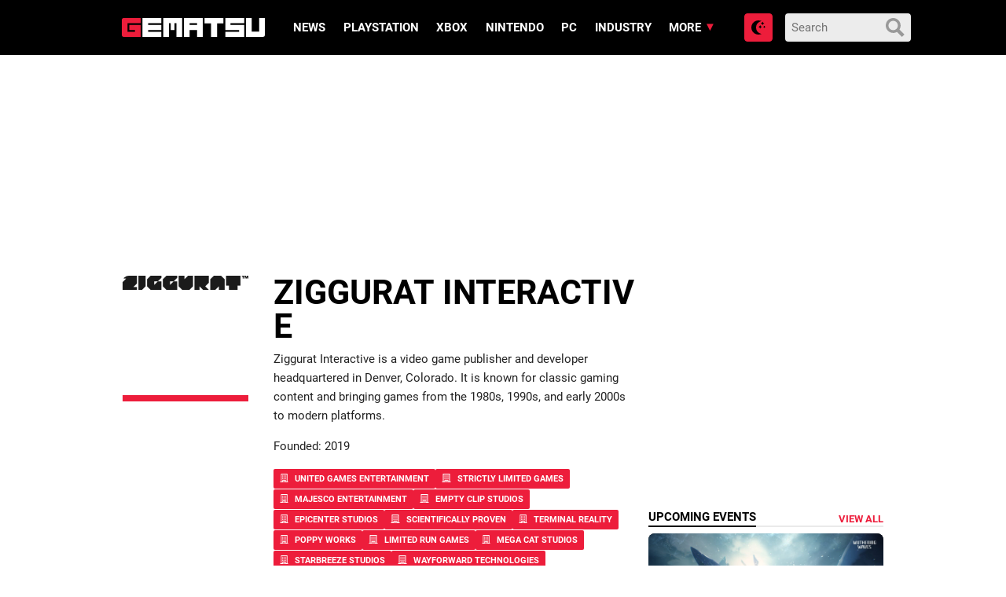

--- FILE ---
content_type: text/html; charset=UTF-8
request_url: https://www.gematsu.com/companies/ziggurat-interactive
body_size: 20692
content:

<!doctype html>
<html lang="en-US">
<!-- 

  Gematsu

  Designed, built and hosted by 44 Bytes Ltd.
  
  https://www.44bytes.net/

-->

  <head>
  <meta charset="utf-8">
  <meta http-equiv="x-ua-compatible" content="ie=edge">
  <meta name="viewport" content="width=device-width, initial-scale=1">
     
  <title>Ziggurat Interactive &#x2d; Gematsu</title>
	<style>img:is([sizes="auto" i], [sizes^="auto," i]) { contain-intrinsic-size: 3000px 1500px }</style>
	<meta name="robots" content="max-snippet:-1,max-image-preview:standard,max-video-preview:0" />
<link rel="canonical" href="https://www.gematsu.com/companies/ziggurat-interactive" />
<meta name="description" content="Ziggurat Interactive is a video game publisher and developer headquartered in Denver, Colorado. It is known for classic gaming content and bringing games from&#8230;" />
<script type="application/ld+json">{"@context":"https://schema.org","@graph":[{"@type":"WebSite","@id":"https://www.gematsu.com/#/schema/WebSite","url":"https://www.gematsu.com/","name":"Gematsu","description":"Japanese Video Game News","inLanguage":"en-US","potentialAction":{"@type":"SearchAction","target":{"@type":"EntryPoint","urlTemplate":"https://www.gematsu.com/search/{search_term_string}"},"query-input":"required name=search_term_string"},"publisher":{"@type":"Organization","@id":"https://www.gematsu.com/#/schema/Organization","name":"Gematsu","url":"https://www.gematsu.com/","logo":{"@type":"ImageObject","url":"https://www.gematsu.com/wp-content/uploads/2020/05/gematsu-logo.png","contentUrl":"https://www.gematsu.com/wp-content/uploads/2020/05/gematsu-logo.png","width":512,"height":77}}},{"@type":"WebPage","@id":"https://www.gematsu.com/companies/ziggurat-interactive","url":"https://www.gematsu.com/companies/ziggurat-interactive","name":"Ziggurat Interactive &#x2d; Gematsu","description":"Ziggurat Interactive is a video game publisher and developer headquartered in Denver, Colorado. It is known for classic gaming content and bringing games from&#8230;","inLanguage":"en-US","isPartOf":{"@id":"https://www.gematsu.com/#/schema/WebSite"},"breadcrumb":{"@type":"BreadcrumbList","@id":"https://www.gematsu.com/#/schema/BreadcrumbList","itemListElement":[{"@type":"ListItem","position":1,"item":"https://www.gematsu.com/","name":"Gematsu"},{"@type":"ListItem","position":2,"item":"https://www.gematsu.com/companies","name":"Companies"},{"@type":"ListItem","position":3,"name":"Ziggurat Interactive"}]},"potentialAction":{"@type":"ReadAction","target":"https://www.gematsu.com/companies/ziggurat-interactive"},"datePublished":"2021-10-20T14:09:21+00:00","dateModified":"2021-10-20T14:09:21+00:00"}]}</script>
<link rel='dns-prefetch' href='//stats.wp.com' />
<script type="text/javascript" id="wpp-js" src="https://www.gematsu.com/wp-content/plugins/wordpress-popular-posts/assets/js/wpp.min.js?ver=7.3.3" data-sampling="1" data-sampling-rate="10" data-api-url="https://www.gematsu.com/wp-json/wordpress-popular-posts" data-post-id="698641" data-token="ef8813f82b" data-lang="0" data-debug="0"></script>
<script type="text/javascript">
/* <![CDATA[ */
window._wpemojiSettings = {"baseUrl":"https:\/\/s.w.org\/images\/core\/emoji\/16.0.1\/72x72\/","ext":".png","svgUrl":"https:\/\/s.w.org\/images\/core\/emoji\/16.0.1\/svg\/","svgExt":".svg","source":{"concatemoji":"https:\/\/www.gematsu.com\/wp-includes\/js\/wp-emoji-release.min.js?ver=6.8.2"}};
/*! This file is auto-generated */
!function(s,n){var o,i,e;function c(e){try{var t={supportTests:e,timestamp:(new Date).valueOf()};sessionStorage.setItem(o,JSON.stringify(t))}catch(e){}}function p(e,t,n){e.clearRect(0,0,e.canvas.width,e.canvas.height),e.fillText(t,0,0);var t=new Uint32Array(e.getImageData(0,0,e.canvas.width,e.canvas.height).data),a=(e.clearRect(0,0,e.canvas.width,e.canvas.height),e.fillText(n,0,0),new Uint32Array(e.getImageData(0,0,e.canvas.width,e.canvas.height).data));return t.every(function(e,t){return e===a[t]})}function u(e,t){e.clearRect(0,0,e.canvas.width,e.canvas.height),e.fillText(t,0,0);for(var n=e.getImageData(16,16,1,1),a=0;a<n.data.length;a++)if(0!==n.data[a])return!1;return!0}function f(e,t,n,a){switch(t){case"flag":return n(e,"\ud83c\udff3\ufe0f\u200d\u26a7\ufe0f","\ud83c\udff3\ufe0f\u200b\u26a7\ufe0f")?!1:!n(e,"\ud83c\udde8\ud83c\uddf6","\ud83c\udde8\u200b\ud83c\uddf6")&&!n(e,"\ud83c\udff4\udb40\udc67\udb40\udc62\udb40\udc65\udb40\udc6e\udb40\udc67\udb40\udc7f","\ud83c\udff4\u200b\udb40\udc67\u200b\udb40\udc62\u200b\udb40\udc65\u200b\udb40\udc6e\u200b\udb40\udc67\u200b\udb40\udc7f");case"emoji":return!a(e,"\ud83e\udedf")}return!1}function g(e,t,n,a){var r="undefined"!=typeof WorkerGlobalScope&&self instanceof WorkerGlobalScope?new OffscreenCanvas(300,150):s.createElement("canvas"),o=r.getContext("2d",{willReadFrequently:!0}),i=(o.textBaseline="top",o.font="600 32px Arial",{});return e.forEach(function(e){i[e]=t(o,e,n,a)}),i}function t(e){var t=s.createElement("script");t.src=e,t.defer=!0,s.head.appendChild(t)}"undefined"!=typeof Promise&&(o="wpEmojiSettingsSupports",i=["flag","emoji"],n.supports={everything:!0,everythingExceptFlag:!0},e=new Promise(function(e){s.addEventListener("DOMContentLoaded",e,{once:!0})}),new Promise(function(t){var n=function(){try{var e=JSON.parse(sessionStorage.getItem(o));if("object"==typeof e&&"number"==typeof e.timestamp&&(new Date).valueOf()<e.timestamp+604800&&"object"==typeof e.supportTests)return e.supportTests}catch(e){}return null}();if(!n){if("undefined"!=typeof Worker&&"undefined"!=typeof OffscreenCanvas&&"undefined"!=typeof URL&&URL.createObjectURL&&"undefined"!=typeof Blob)try{var e="postMessage("+g.toString()+"("+[JSON.stringify(i),f.toString(),p.toString(),u.toString()].join(",")+"));",a=new Blob([e],{type:"text/javascript"}),r=new Worker(URL.createObjectURL(a),{name:"wpTestEmojiSupports"});return void(r.onmessage=function(e){c(n=e.data),r.terminate(),t(n)})}catch(e){}c(n=g(i,f,p,u))}t(n)}).then(function(e){for(var t in e)n.supports[t]=e[t],n.supports.everything=n.supports.everything&&n.supports[t],"flag"!==t&&(n.supports.everythingExceptFlag=n.supports.everythingExceptFlag&&n.supports[t]);n.supports.everythingExceptFlag=n.supports.everythingExceptFlag&&!n.supports.flag,n.DOMReady=!1,n.readyCallback=function(){n.DOMReady=!0}}).then(function(){return e}).then(function(){var e;n.supports.everything||(n.readyCallback(),(e=n.source||{}).concatemoji?t(e.concatemoji):e.wpemoji&&e.twemoji&&(t(e.twemoji),t(e.wpemoji)))}))}((window,document),window._wpemojiSettings);
/* ]]> */
</script>
<style id='wp-emoji-styles-inline-css' type='text/css'>

	img.wp-smiley, img.emoji {
		display: inline !important;
		border: none !important;
		box-shadow: none !important;
		height: 1em !important;
		width: 1em !important;
		margin: 0 0.07em !important;
		vertical-align: -0.1em !important;
		background: none !important;
		padding: 0 !important;
	}
</style>
<style id='classic-theme-styles-inline-css' type='text/css'>
/*! This file is auto-generated */
.wp-block-button__link{color:#fff;background-color:#32373c;border-radius:9999px;box-shadow:none;text-decoration:none;padding:calc(.667em + 2px) calc(1.333em + 2px);font-size:1.125em}.wp-block-file__button{background:#32373c;color:#fff;text-decoration:none}
</style>
<link rel='stylesheet' id='mediaelement-css' href='https://www.gematsu.com/wp-includes/js/mediaelement/mediaelementplayer-legacy.min.css?ver=4.2.17' type='text/css' media='all' />
<link rel='stylesheet' id='wp-mediaelement-css' href='https://www.gematsu.com/wp-includes/js/mediaelement/wp-mediaelement.min.css?ver=6.8.2' type='text/css' media='all' />
<style id='jetpack-sharing-buttons-style-inline-css' type='text/css'>
.jetpack-sharing-buttons__services-list{display:flex;flex-direction:row;flex-wrap:wrap;gap:0;list-style-type:none;margin:5px;padding:0}.jetpack-sharing-buttons__services-list.has-small-icon-size{font-size:12px}.jetpack-sharing-buttons__services-list.has-normal-icon-size{font-size:16px}.jetpack-sharing-buttons__services-list.has-large-icon-size{font-size:24px}.jetpack-sharing-buttons__services-list.has-huge-icon-size{font-size:36px}@media print{.jetpack-sharing-buttons__services-list{display:none!important}}.editor-styles-wrapper .wp-block-jetpack-sharing-buttons{gap:0;padding-inline-start:0}ul.jetpack-sharing-buttons__services-list.has-background{padding:1.25em 2.375em}
</style>
<style id='global-styles-inline-css' type='text/css'>
:root{--wp--preset--aspect-ratio--square: 1;--wp--preset--aspect-ratio--4-3: 4/3;--wp--preset--aspect-ratio--3-4: 3/4;--wp--preset--aspect-ratio--3-2: 3/2;--wp--preset--aspect-ratio--2-3: 2/3;--wp--preset--aspect-ratio--16-9: 16/9;--wp--preset--aspect-ratio--9-16: 9/16;--wp--preset--color--black: #000000;--wp--preset--color--cyan-bluish-gray: #abb8c3;--wp--preset--color--white: #ffffff;--wp--preset--color--pale-pink: #f78da7;--wp--preset--color--vivid-red: #cf2e2e;--wp--preset--color--luminous-vivid-orange: #ff6900;--wp--preset--color--luminous-vivid-amber: #fcb900;--wp--preset--color--light-green-cyan: #7bdcb5;--wp--preset--color--vivid-green-cyan: #00d084;--wp--preset--color--pale-cyan-blue: #8ed1fc;--wp--preset--color--vivid-cyan-blue: #0693e3;--wp--preset--color--vivid-purple: #9b51e0;--wp--preset--gradient--vivid-cyan-blue-to-vivid-purple: linear-gradient(135deg,rgba(6,147,227,1) 0%,rgb(155,81,224) 100%);--wp--preset--gradient--light-green-cyan-to-vivid-green-cyan: linear-gradient(135deg,rgb(122,220,180) 0%,rgb(0,208,130) 100%);--wp--preset--gradient--luminous-vivid-amber-to-luminous-vivid-orange: linear-gradient(135deg,rgba(252,185,0,1) 0%,rgba(255,105,0,1) 100%);--wp--preset--gradient--luminous-vivid-orange-to-vivid-red: linear-gradient(135deg,rgba(255,105,0,1) 0%,rgb(207,46,46) 100%);--wp--preset--gradient--very-light-gray-to-cyan-bluish-gray: linear-gradient(135deg,rgb(238,238,238) 0%,rgb(169,184,195) 100%);--wp--preset--gradient--cool-to-warm-spectrum: linear-gradient(135deg,rgb(74,234,220) 0%,rgb(151,120,209) 20%,rgb(207,42,186) 40%,rgb(238,44,130) 60%,rgb(251,105,98) 80%,rgb(254,248,76) 100%);--wp--preset--gradient--blush-light-purple: linear-gradient(135deg,rgb(255,206,236) 0%,rgb(152,150,240) 100%);--wp--preset--gradient--blush-bordeaux: linear-gradient(135deg,rgb(254,205,165) 0%,rgb(254,45,45) 50%,rgb(107,0,62) 100%);--wp--preset--gradient--luminous-dusk: linear-gradient(135deg,rgb(255,203,112) 0%,rgb(199,81,192) 50%,rgb(65,88,208) 100%);--wp--preset--gradient--pale-ocean: linear-gradient(135deg,rgb(255,245,203) 0%,rgb(182,227,212) 50%,rgb(51,167,181) 100%);--wp--preset--gradient--electric-grass: linear-gradient(135deg,rgb(202,248,128) 0%,rgb(113,206,126) 100%);--wp--preset--gradient--midnight: linear-gradient(135deg,rgb(2,3,129) 0%,rgb(40,116,252) 100%);--wp--preset--font-size--small: 13px;--wp--preset--font-size--medium: 20px;--wp--preset--font-size--large: 36px;--wp--preset--font-size--x-large: 42px;--wp--preset--spacing--20: 0.44rem;--wp--preset--spacing--30: 0.67rem;--wp--preset--spacing--40: 1rem;--wp--preset--spacing--50: 1.5rem;--wp--preset--spacing--60: 2.25rem;--wp--preset--spacing--70: 3.38rem;--wp--preset--spacing--80: 5.06rem;--wp--preset--shadow--natural: 6px 6px 9px rgba(0, 0, 0, 0.2);--wp--preset--shadow--deep: 12px 12px 50px rgba(0, 0, 0, 0.4);--wp--preset--shadow--sharp: 6px 6px 0px rgba(0, 0, 0, 0.2);--wp--preset--shadow--outlined: 6px 6px 0px -3px rgba(255, 255, 255, 1), 6px 6px rgba(0, 0, 0, 1);--wp--preset--shadow--crisp: 6px 6px 0px rgba(0, 0, 0, 1);}:where(.is-layout-flex){gap: 0.5em;}:where(.is-layout-grid){gap: 0.5em;}body .is-layout-flex{display: flex;}.is-layout-flex{flex-wrap: wrap;align-items: center;}.is-layout-flex > :is(*, div){margin: 0;}body .is-layout-grid{display: grid;}.is-layout-grid > :is(*, div){margin: 0;}:where(.wp-block-columns.is-layout-flex){gap: 2em;}:where(.wp-block-columns.is-layout-grid){gap: 2em;}:where(.wp-block-post-template.is-layout-flex){gap: 1.25em;}:where(.wp-block-post-template.is-layout-grid){gap: 1.25em;}.has-black-color{color: var(--wp--preset--color--black) !important;}.has-cyan-bluish-gray-color{color: var(--wp--preset--color--cyan-bluish-gray) !important;}.has-white-color{color: var(--wp--preset--color--white) !important;}.has-pale-pink-color{color: var(--wp--preset--color--pale-pink) !important;}.has-vivid-red-color{color: var(--wp--preset--color--vivid-red) !important;}.has-luminous-vivid-orange-color{color: var(--wp--preset--color--luminous-vivid-orange) !important;}.has-luminous-vivid-amber-color{color: var(--wp--preset--color--luminous-vivid-amber) !important;}.has-light-green-cyan-color{color: var(--wp--preset--color--light-green-cyan) !important;}.has-vivid-green-cyan-color{color: var(--wp--preset--color--vivid-green-cyan) !important;}.has-pale-cyan-blue-color{color: var(--wp--preset--color--pale-cyan-blue) !important;}.has-vivid-cyan-blue-color{color: var(--wp--preset--color--vivid-cyan-blue) !important;}.has-vivid-purple-color{color: var(--wp--preset--color--vivid-purple) !important;}.has-black-background-color{background-color: var(--wp--preset--color--black) !important;}.has-cyan-bluish-gray-background-color{background-color: var(--wp--preset--color--cyan-bluish-gray) !important;}.has-white-background-color{background-color: var(--wp--preset--color--white) !important;}.has-pale-pink-background-color{background-color: var(--wp--preset--color--pale-pink) !important;}.has-vivid-red-background-color{background-color: var(--wp--preset--color--vivid-red) !important;}.has-luminous-vivid-orange-background-color{background-color: var(--wp--preset--color--luminous-vivid-orange) !important;}.has-luminous-vivid-amber-background-color{background-color: var(--wp--preset--color--luminous-vivid-amber) !important;}.has-light-green-cyan-background-color{background-color: var(--wp--preset--color--light-green-cyan) !important;}.has-vivid-green-cyan-background-color{background-color: var(--wp--preset--color--vivid-green-cyan) !important;}.has-pale-cyan-blue-background-color{background-color: var(--wp--preset--color--pale-cyan-blue) !important;}.has-vivid-cyan-blue-background-color{background-color: var(--wp--preset--color--vivid-cyan-blue) !important;}.has-vivid-purple-background-color{background-color: var(--wp--preset--color--vivid-purple) !important;}.has-black-border-color{border-color: var(--wp--preset--color--black) !important;}.has-cyan-bluish-gray-border-color{border-color: var(--wp--preset--color--cyan-bluish-gray) !important;}.has-white-border-color{border-color: var(--wp--preset--color--white) !important;}.has-pale-pink-border-color{border-color: var(--wp--preset--color--pale-pink) !important;}.has-vivid-red-border-color{border-color: var(--wp--preset--color--vivid-red) !important;}.has-luminous-vivid-orange-border-color{border-color: var(--wp--preset--color--luminous-vivid-orange) !important;}.has-luminous-vivid-amber-border-color{border-color: var(--wp--preset--color--luminous-vivid-amber) !important;}.has-light-green-cyan-border-color{border-color: var(--wp--preset--color--light-green-cyan) !important;}.has-vivid-green-cyan-border-color{border-color: var(--wp--preset--color--vivid-green-cyan) !important;}.has-pale-cyan-blue-border-color{border-color: var(--wp--preset--color--pale-cyan-blue) !important;}.has-vivid-cyan-blue-border-color{border-color: var(--wp--preset--color--vivid-cyan-blue) !important;}.has-vivid-purple-border-color{border-color: var(--wp--preset--color--vivid-purple) !important;}.has-vivid-cyan-blue-to-vivid-purple-gradient-background{background: var(--wp--preset--gradient--vivid-cyan-blue-to-vivid-purple) !important;}.has-light-green-cyan-to-vivid-green-cyan-gradient-background{background: var(--wp--preset--gradient--light-green-cyan-to-vivid-green-cyan) !important;}.has-luminous-vivid-amber-to-luminous-vivid-orange-gradient-background{background: var(--wp--preset--gradient--luminous-vivid-amber-to-luminous-vivid-orange) !important;}.has-luminous-vivid-orange-to-vivid-red-gradient-background{background: var(--wp--preset--gradient--luminous-vivid-orange-to-vivid-red) !important;}.has-very-light-gray-to-cyan-bluish-gray-gradient-background{background: var(--wp--preset--gradient--very-light-gray-to-cyan-bluish-gray) !important;}.has-cool-to-warm-spectrum-gradient-background{background: var(--wp--preset--gradient--cool-to-warm-spectrum) !important;}.has-blush-light-purple-gradient-background{background: var(--wp--preset--gradient--blush-light-purple) !important;}.has-blush-bordeaux-gradient-background{background: var(--wp--preset--gradient--blush-bordeaux) !important;}.has-luminous-dusk-gradient-background{background: var(--wp--preset--gradient--luminous-dusk) !important;}.has-pale-ocean-gradient-background{background: var(--wp--preset--gradient--pale-ocean) !important;}.has-electric-grass-gradient-background{background: var(--wp--preset--gradient--electric-grass) !important;}.has-midnight-gradient-background{background: var(--wp--preset--gradient--midnight) !important;}.has-small-font-size{font-size: var(--wp--preset--font-size--small) !important;}.has-medium-font-size{font-size: var(--wp--preset--font-size--medium) !important;}.has-large-font-size{font-size: var(--wp--preset--font-size--large) !important;}.has-x-large-font-size{font-size: var(--wp--preset--font-size--x-large) !important;}
:where(.wp-block-post-template.is-layout-flex){gap: 1.25em;}:where(.wp-block-post-template.is-layout-grid){gap: 1.25em;}
:where(.wp-block-columns.is-layout-flex){gap: 2em;}:where(.wp-block-columns.is-layout-grid){gap: 2em;}
:root :where(.wp-block-pullquote){font-size: 1.5em;line-height: 1.6;}
</style>
<link rel='stylesheet' id='sage/css-css' href='https://www.gematsu.com/wp-content/themes/alpha/dist/styles/frontend.271.css' type='text/css' media='all' />
<script type="text/javascript" defer src="https://www.gematsu.com/wp-includes/js/jquery/jquery.min.js?ver=3.7.1" id="jquery-core-js"></script>
<script type="text/javascript" defer src="https://www.gematsu.com/wp-includes/js/jquery/jquery-migrate.min.js?ver=3.4.1" id="jquery-migrate-js"></script>
<link rel="https://api.w.org/" href="https://www.gematsu.com/wp-json/" /><link rel="alternate" title="JSON" type="application/json" href="https://www.gematsu.com/wp-json/wp/v2/companies/698641" /><link rel="EditURI" type="application/rsd+xml" title="RSD" href="https://www.gematsu.com/xmlrpc.php?rsd" />
<link rel="alternate" title="oEmbed (JSON)" type="application/json+oembed" href="https://www.gematsu.com/wp-json/oembed/1.0/embed?url=https%3A%2F%2Fwww.gematsu.com%2Fcompanies%2Fziggurat-interactive" />
<link rel="alternate" title="oEmbed (XML)" type="text/xml+oembed" href="https://www.gematsu.com/wp-json/oembed/1.0/embed?url=https%3A%2F%2Fwww.gematsu.com%2Fcompanies%2Fziggurat-interactive&#038;format=xml" />
<meta name="tec-api-version" content="v1"><meta name="tec-api-origin" content="https://www.gematsu.com"><link rel="alternate" href="https://www.gematsu.com/wp-json/tribe/events/v1/" />	<style>img#wpstats{display:none}</style>
		            <style id="wpp-loading-animation-styles">@-webkit-keyframes bgslide{from{background-position-x:0}to{background-position-x:-200%}}@keyframes bgslide{from{background-position-x:0}to{background-position-x:-200%}}.wpp-widget-block-placeholder,.wpp-shortcode-placeholder{margin:0 auto;width:60px;height:3px;background:#dd3737;background:linear-gradient(90deg,#dd3737 0%,#571313 10%,#dd3737 100%);background-size:200% auto;border-radius:3px;-webkit-animation:bgslide 1s infinite linear;animation:bgslide 1s infinite linear}</style>
            
<!-- Jetpack Open Graph Tags -->
<meta property="og:type" content="article" />
<meta property="og:title" content="Ziggurat Interactive" />
<meta property="og:url" content="https://www.gematsu.com/companies/ziggurat-interactive" />
<meta property="og:description" content="Ziggurat Interactive is a video game publisher and developer headquartered in Denver, Colorado. It is known for classic gaming content and bringing games from the 1980s, 1990s, and early 2000s to m…" />
<meta property="article:published_time" content="2021-10-20T14:09:21+00:00" />
<meta property="article:modified_time" content="2021-10-20T14:09:21+00:00" />
<meta property="og:site_name" content="Gematsu" />
<meta property="og:image" content="https://www.gematsu.com/wp-content/uploads/2021/10/Company-Logo_Ziggurat-Interactive.png" />
<meta property="og:image:width" content="5000" />
<meta property="og:image:height" content="567" />
<meta property="og:image:alt" content="" />
<meta property="og:locale" content="en_US" />
<meta name="fediverse:creator" content="@gematsu@mastodon.social" />
<meta name="twitter:text:title" content="Ziggurat Interactive" />
<meta name="twitter:image" content="https://www.gematsu.com/wp-content/uploads/2021/10/Company-Logo_Ziggurat-Interactive.png?w=1400" />
<meta name="twitter:card" content="summary_large_image" />

<!-- End Jetpack Open Graph Tags -->
 
  <meta name="theme-color" content="#ed1d3b">

  <!-- Google WebFonts -->
  <link href='https://fonts.googleapis.com/css?family=Lato:400,700' rel='stylesheet' type='text/css'>

  <!-- Favicons -->
  <link rel="apple-touch-icon" sizes="180x180" href="https://www.gematsu.com/wp-content/themes/alpha/dist/images/favicons/apple-touch-icon.png">
  <link rel="icon" type="image/png" sizes="32x32" href="https://www.gematsu.com/wp-content/themes/alpha/dist/images/favicons/favicon-32x32.png">
  <link rel="icon" type="image/png" sizes="16x16" href="https://www.gematsu.com/wp-content/themes/alpha/dist/images/favicons/favicon-16x16.png">
  <link rel="manifest" href="https://www.gematsu.com/wp-content/themes/alpha/dist/images/favicons/site.webmanifest">
  <link rel="mask-icon" href="https://www.gematsu.com/wp-content/themes/alpha/dist/images/favicons/safari-pinned-tab.svg" color="#5bbad5">
  <meta name="apple-mobile-web-app-title" content="Gematsu">
  <meta name="application-name" content="Gematsu">
  <meta name="msapplication-TileColor" content="#000000">
  <meta name="theme-color" content="#ffffff">

  <!-- ShareThis -->
  <script type='text/javascript' src='https://platform-api.sharethis.com/js/sharethis.js#property=60c885b5993e95001236fd0f&product=sop' async='async'></script>

  <!-- Venatus Ad Manager - Install in <HEAD> of page -->
  <script src="https://hb.vntsm.com/v3/live/ad-manager.min.js" type="text/javascript" data-site-id="5f6b6d7781993468dde38792" data-mode="scan" async></script>
  <!-- / Venatus Ad Manager -->

  <!-- Global site tag (gtag.js) - Google Analytics -->
  <script async src="https://www.googletagmanager.com/gtag/js?id=UA-28470928-1"></script>
  <script>
    window.dataLayer = window.dataLayer || [];
    function gtag(){dataLayer.push(arguments);}
    gtag('js', new Date());
    gtag('config', 'UA-28470928-1');
  </script>

  
</head>
  <body class="wp-singular companies-template-default single single-companies postid-698641 wp-theme-alpha tribe-no-js ziggurat-interactive sidebar-primary">

    <!-- Dark Mode loader -->
    <script>
      try {
        var modepref = localStorage.getItem('modepref');
        switch (modepref) {
          case 'dark':          
            document.body.classList.add('darkmode');
          break;
          case 'light':
            // nothing to do (light is the default)
          break;
          default:
            if (window.matchMedia) {
              if (window.matchMedia('(prefers-color-scheme: dark)').matches) {                
                document.body.classList.add('darkmode');
              } else {
                // nothing to do (light is the default)
              }
            }
          break;
        }
      } catch(e) {}
    </script>

    <!-- // Wrapper begins -->
    <div class="gematsu-wrapper">
      
      <!-- // Header begins -->
<header class="gematsu-header">
  <div class="gematsu-header__container">


    <!-- SEO title -->
    
    <!-- Logo -->
    <a href="https://www.gematsu.com/" class="gematsu-header__logo" title="Gematsu"><svg xmlns="http://www.w3.org/2000/svg" width="302" height="39.731" viewBox="0 0 302 39.731"><g transform="translate(0 0)"><g transform="translate(0 0.001)"><path d="M39.49,10.82c.13,0,.2-.05.2-.17V.17c0-.1-.07-.15-.2-.17H4.28A4.28,4.28,0,0,0,0,4.28V35.4a4.29,4.29,0,0,0,4.28,4.29H39.49c.13,0,.2-.06.2-.17V14.75c0-.11-.07-.17-.2-.19H15.94c-.09,0-.15.06-.17.19v10.3a.17.17,0,0,0,.17.16H27.7v3.65H12v-18Z" fill="#ed1d3b"/><path d="M43.69.17A.17.17,0,0,1,43.88,0H83.29a.15.15,0,0,1,.16.17V10.65c0,.12,0,.17-.16.17H55.7v3.65H83.29a.155.155,0,0,1,.16.17V25.13a.14.14,0,0,1-.16.16H55.7v3.57H83.29a.155.155,0,0,1,.16.17V39.52c0,.11,0,.17-.16.17H43.88c-.13,0-.19-.06-.19-.17Z" fill="#fff"/><path d="M103.26,25.27V10.93H99.44V39.52a.15.15,0,0,1-.17.17H87.65c-.13,0-.2-.06-.2-.17V.17a.19.19,0,0,1,.2-.17H127a.158.158,0,0,1,.17.17V39.52a.15.15,0,0,1-.17.17H115.32c-.11,0-.16-.06-.16-.17V10.93h-3.91V25.27Z" fill="#fff"/><path d="M170.63,0h-39.3a.18.18,0,0,0-.19.17V39.52c0,.11.06.17.19.17H143c.11,0,.16-.06.16-.17V25.29h15.72V39.52a.15.15,0,0,0,.17.17h11.62c.13,0,.19-.06.19-.17V.17A.229.229,0,0,0,170.63,0ZM158.84,14.47H143.12V10.82h15.72Z" fill="#fff"/><path d="M188.3,11.1H175c-.13,0-.2-.06-.2-.17V.17A.19.19,0,0,1,175,0h39.41a.15.15,0,0,1,.16.17V10.93c0,.11-.05.17-.16.17H201V39.52c0,.11-.07.17-.2.17H188.49c-.12,0-.19-.06-.19-.17Z" fill="#fff"/><path d="M258.08,0c.13,0,.2.07.2.17V10.65c0,.12-.07.17-.2.17H229.41v3.54h28.67a.189.189,0,0,1,.2.2v25c0,.11-.07.17-.2.17h-39.3c-.12,0-.19-.06-.19-.17V29a.18.18,0,0,1,.19-.17h28.68V25.29H218.78c-.12,0-.19-.05-.19-.16V.17a.18.18,0,0,1,.19-.17Z" fill="#fff"/><path d="M301.77,0H290.14c-.09,0-.14.06-.16.17V28.75H274.26V.17c0-.1-.06-.15-.17-.17H262.47a.17.17,0,0,0-.19.17V39.52c0,.11.06.17.19.17h35.21A4.29,4.29,0,0,0,302,35.4V.17C302,.07,301.9,0,301.77,0Z" fill="#fff"/></g></g></svg></a>


    <!-- Primary navigation -->
    <a href="#main-menu" class="menu-toggle" title="Menu" aria-label="Open main menu"><svg xmlns="http://www.w3.org/2000/svg" width="24" height="24" viewBox="0 0 24 24"><path d="M4 22h-4v-4h4v4zm0-12h-4v4h4v-4zm0-8h-4v4h4v-4zm3 0v4h17v-4h-17zm0 12h17v-4h-17v4zm0 8h17v-4h-17v4z"/></svg><span class="sr-only">Open main menu</span></a>
    <nav id="main-menu" class="main-menu" aria-label="Main menu">

      <div class="main-menu__wrapper">
      <div class="menu-main-menu-container"><ul id="menu-main-menu" class="menu"><li id="menu-item-730644" class="menu-item menu-item-type-post_type menu-item-object-page menu-item-730644"><a href="https://www.gematsu.com/browse">News</a></li>
<li id="menu-item-691220" class="menu-item menu-item-type-post_type menu-item-object-platforms menu-item-691220"><a href="https://www.gematsu.com/platforms/playstation">PlayStation</a></li>
<li id="menu-item-691221" class="menu-item menu-item-type-post_type menu-item-object-platforms menu-item-691221"><a href="https://www.gematsu.com/platforms/xbox">Xbox</a></li>
<li id="menu-item-691222" class="menu-item menu-item-type-post_type menu-item-object-platforms menu-item-691222"><a href="https://www.gematsu.com/platforms/nintendo">Nintendo</a></li>
<li id="menu-item-691223" class="menu-item menu-item-type-post_type menu-item-object-platforms menu-item-691223"><a href="https://www.gematsu.com/platforms/pc">PC</a></li>
<li id="menu-item-281312" class="menupost menu-item menu-item-type-taxonomy menu-item-object-category menu-item-281312"><a href="https://www.gematsu.com/c/industry">Industry</a></li>
<li id="menu-item-281302" class="menu-item menu-item-type-custom menu-item-object-custom menu-item-has-children menu-item-281302"><a href="#">More</a>
<ul class="sub-menu">
	<li id="menu-item-696686" class="menu-item menu-item-type-custom menu-item-object-custom menu-item-has-children menu-item-696686"><a href="#">Database</a>
	<ul class="sub-menu">
		<li id="menu-item-696685" class="menu-item menu-item-type-custom menu-item-object-custom menu-item-696685"><a href="/platforms/">Platforms</a></li>
		<li id="menu-item-696680" class="menu-item menu-item-type-custom menu-item-object-custom menu-item-696680"><a href="/games/">Games</a></li>
		<li id="menu-item-696683" class="menu-item menu-item-type-custom menu-item-object-custom menu-item-696683"><a href="/series/">Series</a></li>
		<li id="menu-item-696684" class="menu-item menu-item-type-custom menu-item-object-custom menu-item-696684"><a href="/genres/">Genres</a></li>
		<li id="menu-item-696681" class="menu-item menu-item-type-custom menu-item-object-custom menu-item-696681"><a href="/companies/">Companies</a></li>
		<li id="menu-item-696682" class="menu-item menu-item-type-custom menu-item-object-custom menu-item-696682"><a href="/people/">People</a></li>
	</ul>
</li>
	<li id="menu-item-281319" class="menu-item menu-item-type-custom menu-item-object-custom menu-item-has-children menu-item-281319"><a href="#">Topics</a>
	<ul class="sub-menu">
		<li id="menu-item-298657" class="menu-item menu-item-type-taxonomy menu-item-object-category menu-item-298657"><a href="https://www.gematsu.com/c/ps5">PS5</a></li>
		<li id="menu-item-298659" class="menu-item menu-item-type-taxonomy menu-item-object-category menu-item-298659"><a href="https://www.gematsu.com/c/xbox-series">Xbox Series</a></li>
		<li id="menu-item-954260" class="menu-item menu-item-type-taxonomy menu-item-object-category menu-item-954260"><a href="https://www.gematsu.com/c/switch">Switch</a></li>
		<li id="menu-item-954259" class="menu-item menu-item-type-taxonomy menu-item-object-category menu-item-954259"><a href="https://www.gematsu.com/c/switch-2">Switch 2</a></li>
		<li id="menu-item-281304" class="menu-item menu-item-type-taxonomy menu-item-object-category menu-item-281304"><a href="https://www.gematsu.com/c/smartphone">Smartphone</a></li>
		<li id="menu-item-281311" class="menu-item menu-item-type-taxonomy menu-item-object-category menu-item-281311"><a href="https://www.gematsu.com/c/arcade">Arcade</a></li>
		<li id="menu-item-281313" class="menu-item menu-item-type-taxonomy menu-item-object-category menu-item-281313"><a href="https://www.gematsu.com/c/interviews">Interviews</a></li>
	</ul>
</li>
	<li id="menu-item-281426" class="menu-item menu-item-type-custom menu-item-object-custom menu-item-281426"><a href="/gallery">Screenshots</a></li>
	<li id="menu-item-281369" class="menu-item menu-item-type-custom menu-item-object-custom menu-item-281369"><a href="/events">Upcoming Events</a></li>
	<li id="menu-item-281388" class="menu-item menu-item-type-custom menu-item-object-custom menu-item-281388"><a href="/tag/open-forum">Open Forum</a></li>
	<li id="menu-item-281328" class="menu-item menu-item-type-custom menu-item-object-custom menu-item-has-children menu-item-281328"><a href="#">Information</a>
	<ul class="sub-menu">
		<li id="menu-item-281329" class="menu-item menu-item-type-post_type menu-item-object-page menu-item-281329"><a href="https://www.gematsu.com/about">About</a></li>
		<li id="menu-item-281331" class="menu-item menu-item-type-post_type menu-item-object-page menu-item-281331"><a href="https://www.gematsu.com/comment-policy">Comment Policy</a></li>
		<li id="menu-item-281332" class="menu-item menu-item-type-post_type menu-item-object-page menu-item-281332"><a href="https://www.gematsu.com/follow">Follow Us</a></li>
		<li id="menu-item-281333" class="menu-item menu-item-type-post_type menu-item-object-page menu-item-privacy-policy menu-item-281333"><a rel="privacy-policy" href="https://www.gematsu.com/privacy">Privacy Policy</a></li>
	</ul>
</li>
</ul>
</li>
</ul></div>      </div>
      
    </nav>
    <a href="#" class="backdrop" tabindex="-1" aria-hidden="true" hidden></a>

    <a href="#" title="Search" class="nav-search"><svg xmlns="http://www.w3.org/2000/svg" width="24" height="24" viewBox="0 0 24 24"><path d="M23.822 20.88l-6.353-6.354c.93-1.465 1.467-3.2 1.467-5.059.001-5.219-4.247-9.467-9.468-9.467s-9.468 4.248-9.468 9.468c0 5.221 4.247 9.469 9.468 9.469 1.768 0 3.421-.487 4.839-1.333l6.396 6.396 3.119-3.12zm-20.294-11.412c0-3.273 2.665-5.938 5.939-5.938 3.275 0 5.94 2.664 5.94 5.938 0 3.275-2.665 5.939-5.94 5.939-3.274 0-5.939-2.664-5.939-5.939z"/></svg></a>

    <form role="search" method="POST" action="/" class="gematsu-header__search">
      <a href="#" title="Close search" class="gematsu-header__search-close"><svg xmlns="http://www.w3.org/2000/svg" width="24" height="24" viewBox="0 0 24 24"><path d="M24 20.188l-8.315-8.209 8.2-8.282-3.697-3.697-8.212 8.318-8.31-8.203-3.666 3.666 8.321 8.24-8.206 8.313 3.666 3.666 8.237-8.318 8.285 8.203z"/></svg></a>
      <div>
        <input type="search" autocomplete="off" value="" name="s" id="search" placeholder="Search">
      </div>
      <button><svg xmlns="http://www.w3.org/2000/svg" width="24" height="24" viewBox="0 0 24 24"><path d="M23.822 20.88l-6.353-6.354c.93-1.465 1.467-3.2 1.467-5.059.001-5.219-4.247-9.467-9.468-9.467s-9.468 4.248-9.468 9.468c0 5.221 4.247 9.469 9.468 9.469 1.768 0 3.421-.487 4.839-1.333l6.396 6.396 3.119-3.12zm-20.294-11.412c0-3.273 2.665-5.938 5.939-5.938 3.275 0 5.94 2.664 5.94 5.938 0 3.275-2.665 5.939-5.94 5.939-3.274 0-5.939-2.664-5.939-5.939z"/></svg></button>
    </form>

    <div class="gematsu-modetoggle">
      <button class='darkmode-button'><svg xmlns="http://www.w3.org/2000/svg" width="24" height="24" viewBox="0 0 24 24"><path d="M12 10.999c1.437.438 2.562 1.564 2.999 3.001.44-1.437 1.565-2.562 3.001-3-1.436-.439-2.561-1.563-3.001-3-.437 1.436-1.562 2.561-2.999 2.999zm8.001.001c.958.293 1.707 1.042 2 2.001.291-.959 1.042-1.709 1.999-2.001-.957-.292-1.707-1.042-2-2-.293.958-1.042 1.708-1.999 2zm-1-9c-.437 1.437-1.563 2.562-2.998 3.001 1.438.44 2.561 1.564 3.001 3.002.437-1.438 1.563-2.563 2.996-3.002-1.433-.437-2.559-1.564-2.999-3.001zm-7.001 22c-6.617 0-12-5.383-12-12s5.383-12 12-12c1.894 0 3.63.497 5.37 1.179-2.948.504-9.37 3.266-9.37 10.821 0 7.454 5.917 10.208 9.37 10.821-1.5.846-3.476 1.179-5.37 1.179z"/></svg></button>
      <button class='lightmode-button'><svg xmlns="http://www.w3.org/2000/svg" width="24" height="24" viewBox="0 0 24 24"><path d="M4.069 13h-4.069v-2h4.069c-.041.328-.069.661-.069 1s.028.672.069 1zm3.034-7.312l-2.881-2.881-1.414 1.414 2.881 2.881c.411-.529.885-1.003 1.414-1.414zm11.209 1.414l2.881-2.881-1.414-1.414-2.881 2.881c.528.411 1.002.886 1.414 1.414zm-6.312-3.102c.339 0 .672.028 1 .069v-4.069h-2v4.069c.328-.041.661-.069 1-.069zm0 16c-.339 0-.672-.028-1-.069v4.069h2v-4.069c-.328.041-.661.069-1 .069zm7.931-9c.041.328.069.661.069 1s-.028.672-.069 1h4.069v-2h-4.069zm-3.033 7.312l2.88 2.88 1.415-1.414-2.88-2.88c-.412.528-.886 1.002-1.415 1.414zm-11.21-1.415l-2.88 2.88 1.414 1.414 2.88-2.88c-.528-.411-1.003-.885-1.414-1.414zm2.312-4.897c0 2.206 1.794 4 4 4s4-1.794 4-4-1.794-4-4-4-4 1.794-4 4zm10 0c0 3.314-2.686 6-6 6s-6-2.686-6-6 2.686-6 6-6 6 2.686 6 6z"/></svg></button>
    </div>

  </div>
</header>
<!-- Header ends // -->
      <!-- // Layout begins -->
      <div class="gematsu-layout advert__skin" id="page-wrapper">

        <!-- AD: header -->
        <div class="advert advert__header" id="ad-container-1"></div>
        <script>     
          window.top.__vm_add = window.top.__vm_add || []; 

          //this is a x-browser way to make sure content has loaded.   
          (function(success) {
            if(window.document.readyState !== "loading"){
              success();
            } else {
              window.document.addEventListener("DOMContentLoaded", function(){
                success();
              });
            }
          })(function(){
            var placement = document.createElement("div");
            placement.setAttribute("class", "vm-placement");
            if(window.innerWidth > 1000){
              //load desktop placement
              placement.setAttribute("data-id", "5f806c9dbad07f0642de98c5");
              placement.setAttribute("data-display-type", "hybrid-banner");
            } else {
              //load mobile placement
              placement.setAttribute("data-id", "5f806cb5d0b2e22f7c503a7c");
            }
            document.querySelector("#ad-container-1").appendChild(placement);
            window.top.__vm_add.push(placement);
          });   
        </script>        

        <div class="gematsu-layout__document gematsu-layout__document--sidebar" role="document">         
          
<!-- // Primary content begins -->
<main class="gematsu-layout__main" role="main">
  <article class="post-698641 companies type-companies status-publish has-post-thumbnail hentry">

<header class="gematsu-object__header"><div class="gematsu-object__header-image"><div class="bytes-image fixtp"><figure class="bytes-image__container"><img class="bytes-image__img bytes-image__img--crop-center fixvh lazyload" src="https://www.gematsu.com/wp-content/uploads/2021/10/Company-Logo_Ziggurat-Interactive-320x36.png" data-srcset="https://www.gematsu.com/wp-content/uploads/2021/10/Company-Logo_Ziggurat-Interactive-320x36.png 320w, https://www.gematsu.com/wp-content/uploads/2021/10/Company-Logo_Ziggurat-Interactive-480x54.png 480w, https://www.gematsu.com/wp-content/uploads/2021/10/Company-Logo_Ziggurat-Interactive-768x87.png 768w, https://www.gematsu.com/wp-content/uploads/2021/10/Company-Logo_Ziggurat-Interactive-1024x116.png 1024w, https://www.gematsu.com/wp-content/uploads/2021/10/Company-Logo_Ziggurat-Interactive-1280x145.png 1280w, https://www.gematsu.com/wp-content/uploads/2021/10/Company-Logo_Ziggurat-Interactive-1440x163.png 1440w, https://www.gematsu.com/wp-content/uploads/2021/10/Company-Logo_Ziggurat-Interactive-1920x218.png 1920w" data-sizes="auto"></figure></div></div><div class="gematsu-object__header-details"><h1>Ziggurat Interactive</h1><p>Ziggurat Interactive is a video game publisher and developer headquartered in Denver, Colorado. It is known for classic gaming content and bringing games from the 1980s, 1990s, and early 2000s to modern platforms.</p>
<p class="meta">Founded: 2019</p><ul class="post__tags"><li><a href="https://www.gematsu.com/companies/united-games-entertainment"><svg xmlns="http://www.w3.org/2000/svg" viewBox="0 0 24 24"><path d="M21,22h2v2H1V22H3V0H21ZM11,19H9v4h2Zm4,0H13v4h2ZM19,2H5V22H7V17H17v5h2ZM7,13H9v2H7Zm4,0h2v2H11Zm4,0h2v2H15ZM7,10H9v2H7Zm4,0h2v2H11Zm4,0h2v2H15ZM7,7H9V9H7Zm4,0h2V9H11Zm4,0h2V9H15ZM7,4H9V6H7Zm4,0h2V6H11Zm4,0h2V6H15Z"/></svg>United Games Entertainment</a></li><li><a href="https://www.gematsu.com/companies/united-games-entertainment/strictly-limited-games"><svg xmlns="http://www.w3.org/2000/svg" viewBox="0 0 24 24"><path d="M21,22h2v2H1V22H3V0H21ZM11,19H9v4h2Zm4,0H13v4h2ZM19,2H5V22H7V17H17v5h2ZM7,13H9v2H7Zm4,0h2v2H11Zm4,0h2v2H15ZM7,10H9v2H7Zm4,0h2v2H11Zm4,0h2v2H15ZM7,7H9V9H7Zm4,0h2V9H11Zm4,0h2V9H15ZM7,4H9V6H7Zm4,0h2V6H11Zm4,0h2V6H15Z"/></svg>Strictly Limited Games</a></li><li><a href="https://www.gematsu.com/companies/majesco-entertainment"><svg xmlns="http://www.w3.org/2000/svg" viewBox="0 0 24 24"><path d="M21,22h2v2H1V22H3V0H21ZM11,19H9v4h2Zm4,0H13v4h2ZM19,2H5V22H7V17H17v5h2ZM7,13H9v2H7Zm4,0h2v2H11Zm4,0h2v2H15ZM7,10H9v2H7Zm4,0h2v2H11Zm4,0h2v2H15ZM7,7H9V9H7Zm4,0h2V9H11Zm4,0h2V9H15ZM7,4H9V6H7Zm4,0h2V6H11Zm4,0h2V6H15Z"/></svg>Majesco Entertainment</a></li><li><a href="https://www.gematsu.com/companies/empty-clip-studios"><svg xmlns="http://www.w3.org/2000/svg" viewBox="0 0 24 24"><path d="M21,22h2v2H1V22H3V0H21ZM11,19H9v4h2Zm4,0H13v4h2ZM19,2H5V22H7V17H17v5h2ZM7,13H9v2H7Zm4,0h2v2H11Zm4,0h2v2H15ZM7,10H9v2H7Zm4,0h2v2H11Zm4,0h2v2H15ZM7,7H9V9H7Zm4,0h2V9H11Zm4,0h2V9H15ZM7,4H9V6H7Zm4,0h2V6H11Zm4,0h2V6H15Z"/></svg>Empty Clip Studios</a></li><li><a href="https://www.gematsu.com/companies/epicenter-studios"><svg xmlns="http://www.w3.org/2000/svg" viewBox="0 0 24 24"><path d="M21,22h2v2H1V22H3V0H21ZM11,19H9v4h2Zm4,0H13v4h2ZM19,2H5V22H7V17H17v5h2ZM7,13H9v2H7Zm4,0h2v2H11Zm4,0h2v2H15ZM7,10H9v2H7Zm4,0h2v2H11Zm4,0h2v2H15ZM7,7H9V9H7Zm4,0h2V9H11Zm4,0h2V9H15ZM7,4H9V6H7Zm4,0h2V6H11Zm4,0h2V6H15Z"/></svg>Epicenter Studios</a></li><li><a href="https://www.gematsu.com/companies/scientifically-proven"><svg xmlns="http://www.w3.org/2000/svg" viewBox="0 0 24 24"><path d="M21,22h2v2H1V22H3V0H21ZM11,19H9v4h2Zm4,0H13v4h2ZM19,2H5V22H7V17H17v5h2ZM7,13H9v2H7Zm4,0h2v2H11Zm4,0h2v2H15ZM7,10H9v2H7Zm4,0h2v2H11Zm4,0h2v2H15ZM7,7H9V9H7Zm4,0h2V9H11Zm4,0h2V9H15ZM7,4H9V6H7Zm4,0h2V6H11Zm4,0h2V6H15Z"/></svg>Scientifically Proven</a></li><li><a href="https://www.gematsu.com/companies/terminal-reality"><svg xmlns="http://www.w3.org/2000/svg" viewBox="0 0 24 24"><path d="M21,22h2v2H1V22H3V0H21ZM11,19H9v4h2Zm4,0H13v4h2ZM19,2H5V22H7V17H17v5h2ZM7,13H9v2H7Zm4,0h2v2H11Zm4,0h2v2H15ZM7,10H9v2H7Zm4,0h2v2H11Zm4,0h2v2H15ZM7,7H9V9H7Zm4,0h2V9H11Zm4,0h2V9H15ZM7,4H9V6H7Zm4,0h2V6H11Zm4,0h2V6H15Z"/></svg>Terminal Reality</a></li><li><a href="https://www.gematsu.com/companies/poppy-works"><svg xmlns="http://www.w3.org/2000/svg" viewBox="0 0 24 24"><path d="M21,22h2v2H1V22H3V0H21ZM11,19H9v4h2Zm4,0H13v4h2ZM19,2H5V22H7V17H17v5h2ZM7,13H9v2H7Zm4,0h2v2H11Zm4,0h2v2H15ZM7,10H9v2H7Zm4,0h2v2H11Zm4,0h2v2H15ZM7,7H9V9H7Zm4,0h2V9H11Zm4,0h2V9H15ZM7,4H9V6H7Zm4,0h2V6H11Zm4,0h2V6H15Z"/></svg>Poppy Works</a></li><li><a href="https://www.gematsu.com/companies/limited-run-games"><svg xmlns="http://www.w3.org/2000/svg" viewBox="0 0 24 24"><path d="M21,22h2v2H1V22H3V0H21ZM11,19H9v4h2Zm4,0H13v4h2ZM19,2H5V22H7V17H17v5h2ZM7,13H9v2H7Zm4,0h2v2H11Zm4,0h2v2H15ZM7,10H9v2H7Zm4,0h2v2H11Zm4,0h2v2H15ZM7,7H9V9H7Zm4,0h2V9H11Zm4,0h2V9H15ZM7,4H9V6H7Zm4,0h2V6H11Zm4,0h2V6H15Z"/></svg>Limited Run Games</a></li><li><a href="https://www.gematsu.com/companies/mega-cat-studios"><svg xmlns="http://www.w3.org/2000/svg" viewBox="0 0 24 24"><path d="M21,22h2v2H1V22H3V0H21ZM11,19H9v4h2Zm4,0H13v4h2ZM19,2H5V22H7V17H17v5h2ZM7,13H9v2H7Zm4,0h2v2H11Zm4,0h2v2H15ZM7,10H9v2H7Zm4,0h2v2H11Zm4,0h2v2H15ZM7,7H9V9H7Zm4,0h2V9H11Zm4,0h2V9H15ZM7,4H9V6H7Zm4,0h2V6H11Zm4,0h2V6H15Z"/></svg>Mega Cat Studios</a></li><li><a href="https://www.gematsu.com/companies/starbreeze-studios"><svg xmlns="http://www.w3.org/2000/svg" viewBox="0 0 24 24"><path d="M21,22h2v2H1V22H3V0H21ZM11,19H9v4h2Zm4,0H13v4h2ZM19,2H5V22H7V17H17v5h2ZM7,13H9v2H7Zm4,0h2v2H11Zm4,0h2v2H15ZM7,10H9v2H7Zm4,0h2v2H11Zm4,0h2v2H15ZM7,7H9V9H7Zm4,0h2V9H11Zm4,0h2V9H15ZM7,4H9V6H7Zm4,0h2V6H11Zm4,0h2V6H15Z"/></svg>Starbreeze Studios</a></li><li><a href="https://www.gematsu.com/companies/wayforward"><svg xmlns="http://www.w3.org/2000/svg" viewBox="0 0 24 24"><path d="M21,22h2v2H1V22H3V0H21ZM11,19H9v4h2Zm4,0H13v4h2ZM19,2H5V22H7V17H17v5h2ZM7,13H9v2H7Zm4,0h2v2H11Zm4,0h2v2H15ZM7,10H9v2H7Zm4,0h2v2H11Zm4,0h2v2H15ZM7,7H9V9H7Zm4,0h2V9H11Zm4,0h2V9H15ZM7,4H9V6H7Zm4,0h2V6H11Zm4,0h2V6H15Z"/></svg>WayForward Technologies</a></li><li><a href="https://www.gematsu.com/companies/big-boat-interactive"><svg xmlns="http://www.w3.org/2000/svg" viewBox="0 0 24 24"><path d="M21,22h2v2H1V22H3V0H21ZM11,19H9v4h2Zm4,0H13v4h2ZM19,2H5V22H7V17H17v5h2ZM7,13H9v2H7Zm4,0h2v2H11Zm4,0h2v2H15ZM7,10H9v2H7Zm4,0h2v2H11Zm4,0h2v2H15ZM7,7H9V9H7Zm4,0h2V9H11Zm4,0h2V9H15ZM7,4H9V6H7Zm4,0h2V6H11Zm4,0h2V6H15Z"/></svg>Big Boat Interactive</a></li></ul></div></header><div class="gematsu-object__meta gematsu-object__meta-objects"><div class="gematsu-object__meta-extra"><dl>  <div>    <dt>Official Website</dt><dd><a target="_blank" rel="noopener" href="https://www.ziggurat.games">English</a></dd>  </div></dl><dl>  <div>    <dt>Social Media</dt><dd><a target="_blank" rel="noopener" href="https://twitter.com/playziggurat">Twitter</a></dd><dd><a target="_blank" rel="noopener" href="https://www.facebook.com/zigguratinteractive/">Facebook</a></dd><dd><a target="_blank" rel="noopener" href="https://www.youtube.com/channel/UCKw-K6admhzQkaSuJ46VV0A">YouTube</a></dd><dd><a target="_blank" rel="noopener" href="https://www.instagram.com/zigguratinteractive/?hl=en">Instagram</a></dd><dd><a target="_blank" rel="noopener" href="https://vimeo.com/user120356794">Vimeo</a></dd>  </div></dl></div></div>
    <nav class="gematsu-gameheader__nav gematsu-gameheader__nav--companies"><ul class="nav nav-tabs" role="tablist"><li role="presentation"><a href="#news" class="active" aria-controls="news" role="tab" data-toggle="tab">Latest News</a></li><li role="presentation"><a href="#developer" class="" aria-controls="developer" role="tab" data-toggle="tab">Games Developed</a></li><li role="presentation"><a href="#published" class="" aria-controls="published" role="tab" data-toggle="tab">Games Published</a></li></ul></nav><div class="tab-content"><div role="tabpanel" class="tab-pane active" id="news""><section class="gematsu-object__news"><div class="gematsu-listing gematsu-listing--index"><article class="gematsu-post gematsu-post--post gematsu-post--standard gematsu-post--ps5"><div class="gematsu-post__wrapper"><div class="gematsu-post__media"><a href="https://www.gematsu.com/2025/10/bloodrayne-definitive-collection-announced-for-ps5-switch"><div class="bytes-image fixtp"><figure class="bytes-image__container"><img class="bytes-image__img bytes-image__img--crop-center fixvh lazyload" src="https://www.gematsu.com/wp-content/uploads/2025/10/BloodRayne-DE-Ann_10-29-25-160x90.jpg" data-srcset="https://www.gematsu.com/wp-content/uploads/2025/10/BloodRayne-DE-Ann_10-29-25-160x90.jpg 160w, https://www.gematsu.com/wp-content/uploads/2025/10/BloodRayne-DE-Ann_10-29-25-320x180.jpg 320w, https://www.gematsu.com/wp-content/uploads/2025/10/BloodRayne-DE-Ann_10-29-25-480x270.jpg 480w, https://www.gematsu.com/wp-content/uploads/2025/10/BloodRayne-DE-Ann_10-29-25-768x432.jpg 768w" data-sizes="auto"></figure></div></a></div><div class="gematsu-post__info"><div class="meta"><ul class='gematsu-platforms'><li class="gematsu-platforms--ps4"><a href="https://www.gematsu.com/platforms/playstation/ps4">PS4</a></li><li class="gematsu-platforms--ps5"><a href="https://www.gematsu.com/platforms/playstation/ps5">PS5</a></li><li class="gematsu-platforms--switch"><a href="https://www.gematsu.com/platforms/nintendo/switch">Switch</a></li><li class="gematsu-platforms--xbox-one"><a href="https://www.gematsu.com/platforms/xbox/xbox-one">Xbox One</a></li></ul><span class="datestamp"><time datetime="2025-10-29T12:30:47-04:00">2 months ago</time></span><span class="comments"><svg xmlns="http://www.w3.org/2000/svg" width="24" height="24" viewBox="0 0 24 24"><path d="M12 1c-6.338 0-12 4.226-12 10.007 0 2.05.739 4.063 2.047 5.625.055 1.83-1.023 4.456-1.993 6.368 2.602-.47 6.301-1.508 7.978-2.536 9.236 2.247 15.968-3.405 15.968-9.457 0-5.812-5.701-10.007-12-10.007zm-5 11.5c-.829 0-1.5-.671-1.5-1.5s.671-1.5 1.5-1.5 1.5.671 1.5 1.5-.671 1.5-1.5 1.5zm5 0c-.829 0-1.5-.671-1.5-1.5s.671-1.5 1.5-1.5 1.5.671 1.5 1.5-.671 1.5-1.5 1.5zm5 0c-.828 0-1.5-.671-1.5-1.5s.672-1.5 1.5-1.5c.829 0 1.5.671 1.5 1.5s-.671 1.5-1.5 1.5z"/></svg><a href="https://www.gematsu.com/2025/10/bloodrayne-definitive-collection-announced-for-ps5-switch#comments"><span class="disqus-comment-count" data-disqus-url="https://www.gematsu.com/2025/10/bloodrayne-definitive-collection-announced-for-ps5-switch">0</span></a></span></div><h2><a href="https://www.gematsu.com/2025/10/bloodrayne-definitive-collection-announced-for-ps5-switch">BloodRayne: Definitive Collection announced for PS5, Switch</a></h2><div class="strapline">Publisher Strictly Limited Games and developer Ziggurat Interactive have announced BloodRayne: Definitive Collection for PlayStation &hellip;</div></div></div></article><article class="gematsu-post gematsu-post--post gematsu-post--standard gematsu-post--ps5"><div class="gematsu-post__wrapper"><div class="gematsu-post__media"><a href="https://www.gematsu.com/2025/03/commodore-64-game-collection-cosmi-forbidden-forests-announced-for-ps5-switch-and-pc"><div class="bytes-image fixtp"><figure class="bytes-image__container"><img class="bytes-image__img bytes-image__img--crop-center fixvh lazyload" src="https://www.gematsu.com/wp-content/uploads/2025/03/Cosmi-Forbidden-Forests_2025_03-27-25_014-160x90.jpg" data-srcset="https://www.gematsu.com/wp-content/uploads/2025/03/Cosmi-Forbidden-Forests_2025_03-27-25_014-160x90.jpg 160w, https://www.gematsu.com/wp-content/uploads/2025/03/Cosmi-Forbidden-Forests_2025_03-27-25_014-320x180.jpg 320w, https://www.gematsu.com/wp-content/uploads/2025/03/Cosmi-Forbidden-Forests_2025_03-27-25_014-480x270.jpg 480w, https://www.gematsu.com/wp-content/uploads/2025/03/Cosmi-Forbidden-Forests_2025_03-27-25_014-768x432.jpg 768w" data-sizes="auto"></figure></div></a></div><div class="gematsu-post__info"><div class="meta"><ul class='gematsu-platforms'><li class="gematsu-platforms--pc"><a href="https://www.gematsu.com/platforms/pc">PC</a></li><li class="gematsu-platforms--ps5"><a href="https://www.gematsu.com/platforms/playstation/ps5">PS5</a></li><li class="gematsu-platforms--switch"><a href="https://www.gematsu.com/platforms/nintendo/switch">Switch</a></li></ul><span class="datestamp"><time datetime="2025-03-27T09:17:09-04:00">9 months ago</time></span><span class="comments"><svg xmlns="http://www.w3.org/2000/svg" width="24" height="24" viewBox="0 0 24 24"><path d="M12 1c-6.338 0-12 4.226-12 10.007 0 2.05.739 4.063 2.047 5.625.055 1.83-1.023 4.456-1.993 6.368 2.602-.47 6.301-1.508 7.978-2.536 9.236 2.247 15.968-3.405 15.968-9.457 0-5.812-5.701-10.007-12-10.007zm-5 11.5c-.829 0-1.5-.671-1.5-1.5s.671-1.5 1.5-1.5 1.5.671 1.5 1.5-.671 1.5-1.5 1.5zm5 0c-.829 0-1.5-.671-1.5-1.5s.671-1.5 1.5-1.5 1.5.671 1.5 1.5-.671 1.5-1.5 1.5zm5 0c-.828 0-1.5-.671-1.5-1.5s.672-1.5 1.5-1.5c.829 0 1.5.671 1.5 1.5s-.671 1.5-1.5 1.5z"/></svg><a href="https://www.gematsu.com/2025/03/commodore-64-game-collection-cosmi-forbidden-forests-announced-for-ps5-switch-and-pc#comments"><span class="disqus-comment-count" data-disqus-url="https://www.gematsu.com/2025/03/commodore-64-game-collection-cosmi-forbidden-forests-announced-for-ps5-switch-and-pc">0</span></a></span></div><h2><a href="https://www.gematsu.com/2025/03/commodore-64-game-collection-cosmi-forbidden-forests-announced-for-ps5-switch-and-pc">Commodore 64 game collection Cosmi: Forbidden Forests announced for PS5, Switch, and PC</a></h2><div class="strapline">Publisher Ziggurat Interactive and developer Empty Clip Studios have announced Cosmi: Forbidden Forests, a collection &hellip;</div></div></div></article><article class="gematsu-post gematsu-post--post gematsu-post--standard gematsu-post--ps5"><div class="gematsu-post__wrapper"><div class="gematsu-post__media"><a href="https://www.gematsu.com/2025/02/rendering-ranger-r2-rewind-launches-march-20"><div class="bytes-image fixtp"><figure class="bytes-image__container"><img class="bytes-image__img bytes-image__img--crop-center fixvh lazyload" src="https://www.gematsu.com/wp-content/uploads/2025/02/Rendering-Ranger-R2_02-05-25-160x90.jpg" data-srcset="https://www.gematsu.com/wp-content/uploads/2025/02/Rendering-Ranger-R2_02-05-25-160x90.jpg 160w, https://www.gematsu.com/wp-content/uploads/2025/02/Rendering-Ranger-R2_02-05-25-320x180.jpg 320w, https://www.gematsu.com/wp-content/uploads/2025/02/Rendering-Ranger-R2_02-05-25-480x270.jpg 480w, https://www.gematsu.com/wp-content/uploads/2025/02/Rendering-Ranger-R2_02-05-25-768x432.jpg 768w" data-sizes="auto"></figure></div></a></div><div class="gematsu-post__info"><div class="meta"><ul class='gematsu-platforms'><li class="gematsu-platforms--pc"><a href="https://www.gematsu.com/platforms/pc">PC</a></li><li class="gematsu-platforms--ps4"><a href="https://www.gematsu.com/platforms/playstation/ps4">PS4</a></li><li class="gematsu-platforms--ps5"><a href="https://www.gematsu.com/platforms/playstation/ps5">PS5</a></li><li class="gematsu-platforms--switch"><a href="https://www.gematsu.com/platforms/nintendo/switch">Switch</a></li></ul><span class="datestamp"><time datetime="2025-02-05T13:21:06-05:00">11 months ago</time></span><span class="comments"><svg xmlns="http://www.w3.org/2000/svg" width="24" height="24" viewBox="0 0 24 24"><path d="M12 1c-6.338 0-12 4.226-12 10.007 0 2.05.739 4.063 2.047 5.625.055 1.83-1.023 4.456-1.993 6.368 2.602-.47 6.301-1.508 7.978-2.536 9.236 2.247 15.968-3.405 15.968-9.457 0-5.812-5.701-10.007-12-10.007zm-5 11.5c-.829 0-1.5-.671-1.5-1.5s.671-1.5 1.5-1.5 1.5.671 1.5 1.5-.671 1.5-1.5 1.5zm5 0c-.829 0-1.5-.671-1.5-1.5s.671-1.5 1.5-1.5 1.5.671 1.5 1.5-.671 1.5-1.5 1.5zm5 0c-.828 0-1.5-.671-1.5-1.5s.672-1.5 1.5-1.5c.829 0 1.5.671 1.5 1.5s-.671 1.5-1.5 1.5z"/></svg><a href="https://www.gematsu.com/2025/02/rendering-ranger-r2-rewind-launches-march-20#comments"><span class="disqus-comment-count" data-disqus-url="https://www.gematsu.com/2025/02/rendering-ranger-r2-rewind-launches-march-20">0</span></a></span></div><h2><a href="https://www.gematsu.com/2025/02/rendering-ranger-r2-rewind-launches-march-20">Rendering Ranger: R² [Rewind] launches March 20</a></h2><div class="strapline">Rendering Ranger: R² [Rewind] will launch digitally for PlayStation 5, PlayStation 4, Switch, and PC &hellip;</div></div></div></article><!-- AD: content -->
        <div class="adcontainer">
        <div class="advert advert__content" id="ad-container-3"></div>   
        <script>  
          window.top.__vm_add = window.top.__vm_add || [];
          //this is a x-browser way to make sure content has loaded.    
          (function(success) {
            if(window.document.readyState !== "loading"){
              success();
            } else {
              window.document.addEventListener("DOMContentLoaded", function(){
                success();
              });
            }
          })(function(){
            var placement = document.createElement("div");
            placement.setAttribute("class", "vm-placement");            
            if (window.innerWidth > 1000) {
              //load desktop placement
              placement.setAttribute("data-id", "5f806c91d0b2e22f7c503a7a");
            } else {
              //load mobile placement
              placement.setAttribute("data-id", "5f806cb5d0b2e22f7c503a7c");
              placement.setAttribute("data-display-type", "hybrid-banner");
            }
            document.querySelector("#ad-container-3").appendChild(placement);
            window.top.__vm_add.push(placement);
          });   
        </script>
        </div><article class="gematsu-post gematsu-post--post gematsu-post--standard gematsu-post--ps5"><div class="gematsu-post__wrapper"><div class="gematsu-post__media"><a href="https://www.gematsu.com/2024/11/rendering-ranger-r2-rewind-delayed-to-early-2025"><div class="bytes-image fixtp"><figure class="bytes-image__container"><img class="bytes-image__img bytes-image__img--crop-center fixvh lazyload" src="https://www.gematsu.com/wp-content/uploads/2024/11/Rendering-Ranger-R2_11-21-24-160x90.jpg" data-srcset="https://www.gematsu.com/wp-content/uploads/2024/11/Rendering-Ranger-R2_11-21-24-160x90.jpg 160w, https://www.gematsu.com/wp-content/uploads/2024/11/Rendering-Ranger-R2_11-21-24-320x180.jpg 320w, https://www.gematsu.com/wp-content/uploads/2024/11/Rendering-Ranger-R2_11-21-24-480x270.jpg 480w, https://www.gematsu.com/wp-content/uploads/2024/11/Rendering-Ranger-R2_11-21-24-768x432.jpg 768w" data-sizes="auto"></figure></div></a></div><div class="gematsu-post__info"><div class="meta"><ul class='gematsu-platforms'><li class="gematsu-platforms--pc"><a href="https://www.gematsu.com/platforms/pc">PC</a></li><li class="gematsu-platforms--ps4"><a href="https://www.gematsu.com/platforms/playstation/ps4">PS4</a></li><li class="gematsu-platforms--ps5"><a href="https://www.gematsu.com/platforms/playstation/ps5">PS5</a></li><li class="gematsu-platforms--switch"><a href="https://www.gematsu.com/platforms/nintendo/switch">Switch</a></li></ul><span class="datestamp"><time datetime="2024-11-21T13:29:15-05:00">1 year ago</time></span><span class="comments"><svg xmlns="http://www.w3.org/2000/svg" width="24" height="24" viewBox="0 0 24 24"><path d="M12 1c-6.338 0-12 4.226-12 10.007 0 2.05.739 4.063 2.047 5.625.055 1.83-1.023 4.456-1.993 6.368 2.602-.47 6.301-1.508 7.978-2.536 9.236 2.247 15.968-3.405 15.968-9.457 0-5.812-5.701-10.007-12-10.007zm-5 11.5c-.829 0-1.5-.671-1.5-1.5s.671-1.5 1.5-1.5 1.5.671 1.5 1.5-.671 1.5-1.5 1.5zm5 0c-.829 0-1.5-.671-1.5-1.5s.671-1.5 1.5-1.5 1.5.671 1.5 1.5-.671 1.5-1.5 1.5zm5 0c-.828 0-1.5-.671-1.5-1.5s.672-1.5 1.5-1.5c.829 0 1.5.671 1.5 1.5s-.671 1.5-1.5 1.5z"/></svg><a href="https://www.gematsu.com/2024/11/rendering-ranger-r2-rewind-delayed-to-early-2025#comments"><span class="disqus-comment-count" data-disqus-url="https://www.gematsu.com/2024/11/rendering-ranger-r2-rewind-delayed-to-early-2025">0</span></a></span></div><h2><a href="https://www.gematsu.com/2024/11/rendering-ranger-r2-rewind-delayed-to-early-2025">Rendering Ranger: R² [Rewind] delayed to early 2025</a></h2><div class="strapline">Publisher Ziggurat Interactive and developers Limited Run Games and Rainbow Arts have delayed Rendering Ranger: &hellip;</div></div></div></article><article class="gematsu-post gematsu-post--post gematsu-post--standard gematsu-post--ps5"><div class="gematsu-post__wrapper"><div class="gematsu-post__media"><a href="https://www.gematsu.com/2024/11/real-heroes-firefighter-hd-coming-to-ps5-on-december-6"><div class="bytes-image fixtp"><figure class="bytes-image__container"><img class="bytes-image__img bytes-image__img--crop-center fixvh lazyload" src="https://www.gematsu.com/wp-content/uploads/2024/11/Real-Heroes-Firefighter-HD-PS5_11-15-24-160x90.jpg" data-srcset="https://www.gematsu.com/wp-content/uploads/2024/11/Real-Heroes-Firefighter-HD-PS5_11-15-24-160x90.jpg 160w, https://www.gematsu.com/wp-content/uploads/2024/11/Real-Heroes-Firefighter-HD-PS5_11-15-24-320x180.jpg 320w, https://www.gematsu.com/wp-content/uploads/2024/11/Real-Heroes-Firefighter-HD-PS5_11-15-24-480x270.jpg 480w, https://www.gematsu.com/wp-content/uploads/2024/11/Real-Heroes-Firefighter-HD-PS5_11-15-24-768x432.jpg 768w" data-sizes="auto"></figure></div></a></div><div class="gematsu-post__info"><div class="meta"><ul class='gematsu-platforms'><li class="gematsu-platforms--ps5"><a href="https://www.gematsu.com/platforms/playstation/ps5">PS5</a></li></ul><span class="datestamp"><time datetime="2024-11-15T10:52:49-05:00">1 year ago</time></span><span class="comments"><svg xmlns="http://www.w3.org/2000/svg" width="24" height="24" viewBox="0 0 24 24"><path d="M12 1c-6.338 0-12 4.226-12 10.007 0 2.05.739 4.063 2.047 5.625.055 1.83-1.023 4.456-1.993 6.368 2.602-.47 6.301-1.508 7.978-2.536 9.236 2.247 15.968-3.405 15.968-9.457 0-5.812-5.701-10.007-12-10.007zm-5 11.5c-.829 0-1.5-.671-1.5-1.5s.671-1.5 1.5-1.5 1.5.671 1.5 1.5-.671 1.5-1.5 1.5zm5 0c-.829 0-1.5-.671-1.5-1.5s.671-1.5 1.5-1.5 1.5.671 1.5 1.5-.671 1.5-1.5 1.5zm5 0c-.828 0-1.5-.671-1.5-1.5s.672-1.5 1.5-1.5c.829 0 1.5.671 1.5 1.5s-.671 1.5-1.5 1.5z"/></svg><a href="https://www.gematsu.com/2024/11/real-heroes-firefighter-hd-coming-to-ps5-on-december-6#comments"><span class="disqus-comment-count" data-disqus-url="https://www.gematsu.com/2024/11/real-heroes-firefighter-hd-coming-to-ps5-on-december-6">0</span></a></span></div><h2><a href="https://www.gematsu.com/2024/11/real-heroes-firefighter-hd-coming-to-ps5-on-december-6">Real Heroes: Firefighter HD coming to PS5 on December 6</a></h2><div class="strapline">Ziggurat Interactive will release a PlayStation 5 version of first-person firefighting game Real Heroes: Firefighter &hellip;</div></div></div></article><article class="gematsu-post gematsu-post--post gematsu-post--standard gematsu-post--ps5"><div class="gematsu-post__wrapper"><div class="gematsu-post__media"><a href="https://www.gematsu.com/2024/08/rendering-ranger-r2-rewind-launches-this-winter"><div class="bytes-image fixtp"><figure class="bytes-image__container"><img class="bytes-image__img bytes-image__img--crop-center fixvh lazyload" src="https://www.gematsu.com/wp-content/uploads/2024/08/Rendering-Ranger-R2-Rewind-Ann_08-08-24-160x90.jpg" data-srcset="https://www.gematsu.com/wp-content/uploads/2024/08/Rendering-Ranger-R2-Rewind-Ann_08-08-24-160x90.jpg 160w, https://www.gematsu.com/wp-content/uploads/2024/08/Rendering-Ranger-R2-Rewind-Ann_08-08-24-320x180.jpg 320w, https://www.gematsu.com/wp-content/uploads/2024/08/Rendering-Ranger-R2-Rewind-Ann_08-08-24-480x270.jpg 480w, https://www.gematsu.com/wp-content/uploads/2024/08/Rendering-Ranger-R2-Rewind-Ann_08-08-24-768x432.jpg 768w" data-sizes="auto"></figure></div></a></div><div class="gematsu-post__info"><div class="meta"><ul class='gematsu-platforms'><li class="gematsu-platforms--pc"><a href="https://www.gematsu.com/platforms/pc">PC</a></li><li class="gematsu-platforms--ps4"><a href="https://www.gematsu.com/platforms/playstation/ps4">PS4</a></li><li class="gematsu-platforms--ps5"><a href="https://www.gematsu.com/platforms/playstation/ps5">PS5</a></li><li class="gematsu-platforms--switch"><a href="https://www.gematsu.com/platforms/nintendo/switch">Switch</a></li></ul><span class="datestamp"><time datetime="2024-08-08T07:05:00-04:00">1 year ago</time></span><span class="comments"><svg xmlns="http://www.w3.org/2000/svg" width="24" height="24" viewBox="0 0 24 24"><path d="M12 1c-6.338 0-12 4.226-12 10.007 0 2.05.739 4.063 2.047 5.625.055 1.83-1.023 4.456-1.993 6.368 2.602-.47 6.301-1.508 7.978-2.536 9.236 2.247 15.968-3.405 15.968-9.457 0-5.812-5.701-10.007-12-10.007zm-5 11.5c-.829 0-1.5-.671-1.5-1.5s.671-1.5 1.5-1.5 1.5.671 1.5 1.5-.671 1.5-1.5 1.5zm5 0c-.829 0-1.5-.671-1.5-1.5s.671-1.5 1.5-1.5 1.5.671 1.5 1.5-.671 1.5-1.5 1.5zm5 0c-.828 0-1.5-.671-1.5-1.5s.672-1.5 1.5-1.5c.829 0 1.5.671 1.5 1.5s-.671 1.5-1.5 1.5z"/></svg><a href="https://www.gematsu.com/2024/08/rendering-ranger-r2-rewind-launches-this-winter#comments"><span class="disqus-comment-count" data-disqus-url="https://www.gematsu.com/2024/08/rendering-ranger-r2-rewind-launches-this-winter">0</span></a></span></div><h2><a href="https://www.gematsu.com/2024/08/rendering-ranger-r2-rewind-launches-this-winter">Rendering Ranger: R² [Rewind] launches this winter</a></h2><div class="strapline">Following its initial announcement in June 2022, Rendering Ranger: R² [Rewind] will launch for PlayStation &hellip;</div></div></div></article><article class="gematsu-post gematsu-post--post gematsu-post--standard gematsu-post--ps5"><div class="gematsu-post__wrapper"><div class="gematsu-post__media"><a href="https://www.gematsu.com/2024/08/shoot-em-up-remake-x-out-resurfaced-announced-for-ps5-xbox-series-switch-and-pc"><div class="bytes-image fixtp"><figure class="bytes-image__container"><img class="bytes-image__img bytes-image__img--crop-center fixvh lazyload" src="https://www.gematsu.com/wp-content/uploads/2024/08/XOut-Resurfaced-Ann_08-01-24-160x90.jpg" data-srcset="https://www.gematsu.com/wp-content/uploads/2024/08/XOut-Resurfaced-Ann_08-01-24-160x90.jpg 160w, https://www.gematsu.com/wp-content/uploads/2024/08/XOut-Resurfaced-Ann_08-01-24-320x180.jpg 320w, https://www.gematsu.com/wp-content/uploads/2024/08/XOut-Resurfaced-Ann_08-01-24-480x270.jpg 480w, https://www.gematsu.com/wp-content/uploads/2024/08/XOut-Resurfaced-Ann_08-01-24-768x432.jpg 768w" data-sizes="auto"></figure></div></a></div><div class="gematsu-post__info"><div class="meta"><ul class='gematsu-platforms'><li class="gematsu-platforms--pc"><a href="https://www.gematsu.com/platforms/pc">PC</a></li><li class="gematsu-platforms--ps5"><a href="https://www.gematsu.com/platforms/playstation/ps5">PS5</a></li><li class="gematsu-platforms--switch"><a href="https://www.gematsu.com/platforms/nintendo/switch">Switch</a></li><li class="gematsu-platforms--xbox-series"><a href="https://www.gematsu.com/platforms/xbox/xbox-series">Xbox Series</a></li></ul><span class="datestamp"><time datetime="2024-08-01T08:10:53-04:00">1 year ago</time></span><span class="comments"><svg xmlns="http://www.w3.org/2000/svg" width="24" height="24" viewBox="0 0 24 24"><path d="M12 1c-6.338 0-12 4.226-12 10.007 0 2.05.739 4.063 2.047 5.625.055 1.83-1.023 4.456-1.993 6.368 2.602-.47 6.301-1.508 7.978-2.536 9.236 2.247 15.968-3.405 15.968-9.457 0-5.812-5.701-10.007-12-10.007zm-5 11.5c-.829 0-1.5-.671-1.5-1.5s.671-1.5 1.5-1.5 1.5.671 1.5 1.5-.671 1.5-1.5 1.5zm5 0c-.829 0-1.5-.671-1.5-1.5s.671-1.5 1.5-1.5 1.5.671 1.5 1.5-.671 1.5-1.5 1.5zm5 0c-.828 0-1.5-.671-1.5-1.5s.672-1.5 1.5-1.5c.829 0 1.5.671 1.5 1.5s-.671 1.5-1.5 1.5z"/></svg><a href="https://www.gematsu.com/2024/08/shoot-em-up-remake-x-out-resurfaced-announced-for-ps5-xbox-series-switch-and-pc#comments"><span class="disqus-comment-count" data-disqus-url="https://www.gematsu.com/2024/08/shoot-em-up-remake-x-out-resurfaced-announced-for-ps5-xbox-series-switch-and-pc">0</span></a></span></div><h2><a href="https://www.gematsu.com/2024/08/shoot-em-up-remake-x-out-resurfaced-announced-for-ps5-xbox-series-switch-and-pc">Shoot &#8217;em up remake X-Out: Resurfaced announced for PS5, Xbox Series, Switch, and PC</a></h2><div class="strapline">ININ Games and developer KRITZELKRATZ 3000 announced X-Out: Resurfaced, a remake of the 1989-released side-scrolling &hellip;</div></div></div></article><article class="gematsu-post gematsu-post--post gematsu-post--standard gematsu-post--ps5"><div class="gematsu-post__wrapper"><div class="gematsu-post__media"><a href="https://www.gematsu.com/2024/04/famitsu-review-scores-issue-1844"><div class="bytes-image fixtp"><figure class="bytes-image__container"><img class="bytes-image__img bytes-image__img--crop-center fixvh lazyload" src="https://www.gematsu.com/wp-content/uploads/2024/04/FRS-1844-160x90.jpg" data-srcset="https://www.gematsu.com/wp-content/uploads/2024/04/FRS-1844-160x90.jpg 160w, https://www.gematsu.com/wp-content/uploads/2024/04/FRS-1844-320x180.jpg 320w, https://www.gematsu.com/wp-content/uploads/2024/04/FRS-1844-480x270.jpg 480w, https://www.gematsu.com/wp-content/uploads/2024/04/FRS-1844-768x432.jpg 768w" data-sizes="auto"></figure></div></a></div><div class="gematsu-post__info"><div class="meta"><ul class='gematsu-platforms'><li class="gematsu-platforms--ps4"><a href="https://www.gematsu.com/platforms/playstation/ps4">PS4</a></li><li class="gematsu-platforms--ps5"><a href="https://www.gematsu.com/platforms/playstation/ps5">PS5</a></li><li class="gematsu-platforms--switch"><a href="https://www.gematsu.com/platforms/nintendo/switch">Switch</a></li><li class="gematsu-platforms--xbox-one"><a href="https://www.gematsu.com/platforms/xbox/xbox-one">Xbox One</a></li><li class="gematsu-platforms--xbox-series"><a href="https://www.gematsu.com/platforms/xbox/xbox-series">Xbox Series</a></li></ul><span class="datestamp"><time datetime="2024-04-03T01:55:58-04:00">1 year ago</time></span><span class="comments"><svg xmlns="http://www.w3.org/2000/svg" width="24" height="24" viewBox="0 0 24 24"><path d="M12 1c-6.338 0-12 4.226-12 10.007 0 2.05.739 4.063 2.047 5.625.055 1.83-1.023 4.456-1.993 6.368 2.602-.47 6.301-1.508 7.978-2.536 9.236 2.247 15.968-3.405 15.968-9.457 0-5.812-5.701-10.007-12-10.007zm-5 11.5c-.829 0-1.5-.671-1.5-1.5s.671-1.5 1.5-1.5 1.5.671 1.5 1.5-.671 1.5-1.5 1.5zm5 0c-.829 0-1.5-.671-1.5-1.5s.671-1.5 1.5-1.5 1.5.671 1.5 1.5-.671 1.5-1.5 1.5zm5 0c-.828 0-1.5-.671-1.5-1.5s.672-1.5 1.5-1.5c.829 0 1.5.671 1.5 1.5s-.671 1.5-1.5 1.5z"/></svg><a href="https://www.gematsu.com/2024/04/famitsu-review-scores-issue-1844#comments"><span class="disqus-comment-count" data-disqus-url="https://www.gematsu.com/2024/04/famitsu-review-scores-issue-1844">0</span></a></span></div><h2><a href="https://www.gematsu.com/2024/04/famitsu-review-scores-issue-1844">Famitsu Review Scores: Issue 1844</a></h2><div class="strapline">This week&#8217;s Famitsu review scores are in.</div></div></div></article><article class="gematsu-post gematsu-post--post gematsu-post--standard gematsu-post--ps5"><div class="gematsu-post__wrapper"><div class="gematsu-post__media"><a href="https://www.gematsu.com/2023/11/enclave-hd-for-ps5-launches-december-5"><div class="bytes-image fixtp"><figure class="bytes-image__container"><img class="bytes-image__img bytes-image__img--crop-center fixvh lazyload" src="https://www.gematsu.com/wp-content/uploads/2023/11/Enclave-HD-PS5-Date_11-20-23-160x90.jpg" data-srcset="https://www.gematsu.com/wp-content/uploads/2023/11/Enclave-HD-PS5-Date_11-20-23-160x90.jpg 160w, https://www.gematsu.com/wp-content/uploads/2023/11/Enclave-HD-PS5-Date_11-20-23-320x180.jpg 320w, https://www.gematsu.com/wp-content/uploads/2023/11/Enclave-HD-PS5-Date_11-20-23-480x270.jpg 480w, https://www.gematsu.com/wp-content/uploads/2023/11/Enclave-HD-PS5-Date_11-20-23-768x432.jpg 768w" data-sizes="auto"></figure></div></a></div><div class="gematsu-post__info"><div class="meta"><ul class='gematsu-platforms'><li class="gematsu-platforms--ps5"><a href="https://www.gematsu.com/platforms/playstation/ps5">PS5</a></li></ul><span class="datestamp"><time datetime="2023-11-20T09:09:56-05:00">2 years ago</time></span><span class="comments"><svg xmlns="http://www.w3.org/2000/svg" width="24" height="24" viewBox="0 0 24 24"><path d="M12 1c-6.338 0-12 4.226-12 10.007 0 2.05.739 4.063 2.047 5.625.055 1.83-1.023 4.456-1.993 6.368 2.602-.47 6.301-1.508 7.978-2.536 9.236 2.247 15.968-3.405 15.968-9.457 0-5.812-5.701-10.007-12-10.007zm-5 11.5c-.829 0-1.5-.671-1.5-1.5s.671-1.5 1.5-1.5 1.5.671 1.5 1.5-.671 1.5-1.5 1.5zm5 0c-.829 0-1.5-.671-1.5-1.5s.671-1.5 1.5-1.5 1.5.671 1.5 1.5-.671 1.5-1.5 1.5zm5 0c-.828 0-1.5-.671-1.5-1.5s.672-1.5 1.5-1.5c.829 0 1.5.671 1.5 1.5s-.671 1.5-1.5 1.5z"/></svg><a href="https://www.gematsu.com/2023/11/enclave-hd-for-ps5-launches-december-5#comments"><span class="disqus-comment-count" data-disqus-url="https://www.gematsu.com/2023/11/enclave-hd-for-ps5-launches-december-5">0</span></a></span></div><h2><a href="https://www.gematsu.com/2023/11/enclave-hd-for-ps5-launches-december-5">Enclave HD for PS5 launches December 5</a></h2><div class="strapline">The PlayStation 5 version of third-person action RPG Enclave HD will launch on December 5, &hellip;</div></div></div></article><article class="gematsu-post gematsu-post--post gematsu-post--standard gematsu-post--ps5"><div class="gematsu-post__wrapper"><div class="gematsu-post__media"><a href="https://www.gematsu.com/2023/10/a-boy-and-his-blob-retro-collection-launches-october-17-for-ps5-ps4-and-switch-later-for-pc"><div class="bytes-image fixtp"><figure class="bytes-image__container"><img class="bytes-image__img bytes-image__img--crop-center fixvh lazyload" src="https://www.gematsu.com/wp-content/uploads/2023/10/A-Boy-and-His-Blob-Retro-Collection_2023_10-05-23_009-160x90.jpg" data-srcset="https://www.gematsu.com/wp-content/uploads/2023/10/A-Boy-and-His-Blob-Retro-Collection_2023_10-05-23_009-160x90.jpg 160w, https://www.gematsu.com/wp-content/uploads/2023/10/A-Boy-and-His-Blob-Retro-Collection_2023_10-05-23_009-320x180.jpg 320w, https://www.gematsu.com/wp-content/uploads/2023/10/A-Boy-and-His-Blob-Retro-Collection_2023_10-05-23_009-480x270.jpg 480w, https://www.gematsu.com/wp-content/uploads/2023/10/A-Boy-and-His-Blob-Retro-Collection_2023_10-05-23_009-768x432.jpg 768w" data-sizes="auto"></figure></div></a></div><div class="gematsu-post__info"><div class="meta"><ul class='gematsu-platforms'><li class="gematsu-platforms--pc"><a href="https://www.gematsu.com/platforms/pc">PC</a></li><li class="gematsu-platforms--ps4"><a href="https://www.gematsu.com/platforms/playstation/ps4">PS4</a></li><li class="gematsu-platforms--ps5"><a href="https://www.gematsu.com/platforms/playstation/ps5">PS5</a></li><li class="gematsu-platforms--switch"><a href="https://www.gematsu.com/platforms/nintendo/switch">Switch</a></li></ul><span class="datestamp"><time datetime="2023-10-05T09:46:15-04:00">2 years ago</time></span><span class="comments"><svg xmlns="http://www.w3.org/2000/svg" width="24" height="24" viewBox="0 0 24 24"><path d="M12 1c-6.338 0-12 4.226-12 10.007 0 2.05.739 4.063 2.047 5.625.055 1.83-1.023 4.456-1.993 6.368 2.602-.47 6.301-1.508 7.978-2.536 9.236 2.247 15.968-3.405 15.968-9.457 0-5.812-5.701-10.007-12-10.007zm-5 11.5c-.829 0-1.5-.671-1.5-1.5s.671-1.5 1.5-1.5 1.5.671 1.5 1.5-.671 1.5-1.5 1.5zm5 0c-.829 0-1.5-.671-1.5-1.5s.671-1.5 1.5-1.5 1.5.671 1.5 1.5-.671 1.5-1.5 1.5zm5 0c-.828 0-1.5-.671-1.5-1.5s.672-1.5 1.5-1.5c.829 0 1.5.671 1.5 1.5s-.671 1.5-1.5 1.5z"/></svg><a href="https://www.gematsu.com/2023/10/a-boy-and-his-blob-retro-collection-launches-october-17-for-ps5-ps4-and-switch-later-for-pc#comments"><span class="disqus-comment-count" data-disqus-url="https://www.gematsu.com/2023/10/a-boy-and-his-blob-retro-collection-launches-october-17-for-ps5-ps4-and-switch-later-for-pc">0</span></a></span></div><h2><a href="https://www.gematsu.com/2023/10/a-boy-and-his-blob-retro-collection-launches-october-17-for-ps5-ps4-and-switch-later-for-pc">A Boy and His Blob: Retro Collection launches October 17 for PS5, PS4, and Switch, later for PC [Update]</a></h2><div class="strapline">A Boy and His Blob: Retro Collection will launch for PlayStation 5, PlayStation 4, and &hellip;</div></div></div></article><article class="gematsu-post gematsu-post--post gematsu-post--standard gematsu-post--ps5"><div class="gematsu-post__wrapper"><div class="gematsu-post__media"><a href="https://www.gematsu.com/2023/09/slave-zero-x-launches-february-21-2024"><div class="bytes-image fixtp"><figure class="bytes-image__container"><img class="bytes-image__img bytes-image__img--crop-center fixvh lazyload" src="https://www.gematsu.com/wp-content/uploads/2023/09/Slave-Zero-X_09-12-23-160x90.jpg" data-srcset="https://www.gematsu.com/wp-content/uploads/2023/09/Slave-Zero-X_09-12-23-160x90.jpg 160w, https://www.gematsu.com/wp-content/uploads/2023/09/Slave-Zero-X_09-12-23-320x180.jpg 320w, https://www.gematsu.com/wp-content/uploads/2023/09/Slave-Zero-X_09-12-23-480x270.jpg 480w, https://www.gematsu.com/wp-content/uploads/2023/09/Slave-Zero-X_09-12-23-768x432.jpg 768w" data-sizes="auto"></figure></div></a></div><div class="gematsu-post__info"><div class="meta"><ul class='gematsu-platforms'><li class="gematsu-platforms--pc"><a href="https://www.gematsu.com/platforms/pc">PC</a></li><li class="gematsu-platforms--ps4"><a href="https://www.gematsu.com/platforms/playstation/ps4">PS4</a></li><li class="gematsu-platforms--ps5"><a href="https://www.gematsu.com/platforms/playstation/ps5">PS5</a></li><li class="gematsu-platforms--switch"><a href="https://www.gematsu.com/platforms/nintendo/switch">Switch</a></li><li class="gematsu-platforms--xbox-one"><a href="https://www.gematsu.com/platforms/xbox/xbox-one">Xbox One</a></li><li class="gematsu-platforms--xbox-series"><a href="https://www.gematsu.com/platforms/xbox/xbox-series">Xbox Series</a></li></ul><span class="datestamp"><time datetime="2023-09-12T09:18:45-04:00">2 years ago</time></span><span class="comments"><svg xmlns="http://www.w3.org/2000/svg" width="24" height="24" viewBox="0 0 24 24"><path d="M12 1c-6.338 0-12 4.226-12 10.007 0 2.05.739 4.063 2.047 5.625.055 1.83-1.023 4.456-1.993 6.368 2.602-.47 6.301-1.508 7.978-2.536 9.236 2.247 15.968-3.405 15.968-9.457 0-5.812-5.701-10.007-12-10.007zm-5 11.5c-.829 0-1.5-.671-1.5-1.5s.671-1.5 1.5-1.5 1.5.671 1.5 1.5-.671 1.5-1.5 1.5zm5 0c-.829 0-1.5-.671-1.5-1.5s.671-1.5 1.5-1.5 1.5.671 1.5 1.5-.671 1.5-1.5 1.5zm5 0c-.828 0-1.5-.671-1.5-1.5s.672-1.5 1.5-1.5c.829 0 1.5.671 1.5 1.5s-.671 1.5-1.5 1.5z"/></svg><a href="https://www.gematsu.com/2023/09/slave-zero-x-launches-february-21-2024#comments"><span class="disqus-comment-count" data-disqus-url="https://www.gematsu.com/2023/09/slave-zero-x-launches-february-21-2024">0</span></a></span></div><h2><a href="https://www.gematsu.com/2023/09/slave-zero-x-launches-february-21-2024">Slave Zero X launches February 21, 2024 [Update: Switch version delayed]</a></h2><div class="strapline">2.5D side-scrolling character action game Slave Zero X will launch for PlayStation 5, Xbox Series, &hellip;</div></div></div></article><article class="gematsu-post gematsu-post--post gematsu-post--standard gematsu-post--ps4"><div class="gematsu-post__wrapper"><div class="gematsu-post__media"><a href="https://www.gematsu.com/2023/06/enclave-hd-launches-june-29-for-ps4-xbox-one-and-switch-soon-after-for-ps5"><div class="bytes-image fixtp"><figure class="bytes-image__container"><img class="bytes-image__img bytes-image__img--crop-center fixvh lazyload" src="https://www.gematsu.com/wp-content/uploads/2023/06/Enclave-HD_2023_06-07-23_011-160x90.jpeg" data-srcset="https://www.gematsu.com/wp-content/uploads/2023/06/Enclave-HD_2023_06-07-23_011-160x90.jpeg 160w, https://www.gematsu.com/wp-content/uploads/2023/06/Enclave-HD_2023_06-07-23_011-320x180.jpeg 320w, https://www.gematsu.com/wp-content/uploads/2023/06/Enclave-HD_2023_06-07-23_011-480x270.jpeg 480w, https://www.gematsu.com/wp-content/uploads/2023/06/Enclave-HD_2023_06-07-23_011-768x432.jpeg 768w" data-sizes="auto"></figure></div></a></div><div class="gematsu-post__info"><div class="meta"><ul class='gematsu-platforms'><li class="gematsu-platforms--ps4"><a href="https://www.gematsu.com/platforms/playstation/ps4">PS4</a></li><li class="gematsu-platforms--ps5"><a href="https://www.gematsu.com/platforms/playstation/ps5">PS5</a></li><li class="gematsu-platforms--switch"><a href="https://www.gematsu.com/platforms/nintendo/switch">Switch</a></li><li class="gematsu-platforms--xbox-one"><a href="https://www.gematsu.com/platforms/xbox/xbox-one">Xbox One</a></li></ul><span class="datestamp"><time datetime="2023-06-07T08:32:59-04:00">2 years ago</time></span><span class="comments"><svg xmlns="http://www.w3.org/2000/svg" width="24" height="24" viewBox="0 0 24 24"><path d="M12 1c-6.338 0-12 4.226-12 10.007 0 2.05.739 4.063 2.047 5.625.055 1.83-1.023 4.456-1.993 6.368 2.602-.47 6.301-1.508 7.978-2.536 9.236 2.247 15.968-3.405 15.968-9.457 0-5.812-5.701-10.007-12-10.007zm-5 11.5c-.829 0-1.5-.671-1.5-1.5s.671-1.5 1.5-1.5 1.5.671 1.5 1.5-.671 1.5-1.5 1.5zm5 0c-.829 0-1.5-.671-1.5-1.5s.671-1.5 1.5-1.5 1.5.671 1.5 1.5-.671 1.5-1.5 1.5zm5 0c-.828 0-1.5-.671-1.5-1.5s.672-1.5 1.5-1.5c.829 0 1.5.671 1.5 1.5s-.671 1.5-1.5 1.5z"/></svg><a href="https://www.gematsu.com/2023/06/enclave-hd-launches-june-29-for-ps4-xbox-one-and-switch-soon-after-for-ps5#comments"><span class="disqus-comment-count" data-disqus-url="https://www.gematsu.com/2023/06/enclave-hd-launches-june-29-for-ps4-xbox-one-and-switch-soon-after-for-ps5">0</span></a></span></div><h2><a href="https://www.gematsu.com/2023/06/enclave-hd-launches-june-29-for-ps4-xbox-one-and-switch-soon-after-for-ps5">Enclave HD launches June 29 for PS4, Xbox One, and Switch, soon after for PS5</a></h2><div class="strapline">Enclave HD will launch for PlayStation 4, Xbox One, and Switch on June 29, followed &hellip;</div></div></div></article><article class="gematsu-post gematsu-post--post gematsu-post--standard gematsu-post--ps4"><div class="gematsu-post__wrapper"><div class="gematsu-post__media"><a href="https://www.gematsu.com/2023/04/world-championship-boxing-manager-ii-for-ps4-xbox-one-and-switch-launches-may-17"><div class="bytes-image fixtp"><figure class="bytes-image__container"><img class="bytes-image__img bytes-image__img--crop-center fixvh lazyload" src="https://www.gematsu.com/wp-content/uploads/2023/04/WCBM2-Consoles_04-26-23-160x90.jpg" data-srcset="https://www.gematsu.com/wp-content/uploads/2023/04/WCBM2-Consoles_04-26-23-160x90.jpg 160w, https://www.gematsu.com/wp-content/uploads/2023/04/WCBM2-Consoles_04-26-23-320x180.jpg 320w, https://www.gematsu.com/wp-content/uploads/2023/04/WCBM2-Consoles_04-26-23-480x270.jpg 480w, https://www.gematsu.com/wp-content/uploads/2023/04/WCBM2-Consoles_04-26-23-768x432.jpg 768w" data-sizes="auto"></figure></div></a></div><div class="gematsu-post__info"><div class="meta"><ul class='gematsu-platforms'><li class="gematsu-platforms--ps4"><a href="https://www.gematsu.com/platforms/playstation/ps4">PS4</a></li><li class="gematsu-platforms--switch"><a href="https://www.gematsu.com/platforms/nintendo/switch">Switch</a></li><li class="gematsu-platforms--xbox-one"><a href="https://www.gematsu.com/platforms/xbox/xbox-one">Xbox One</a></li></ul><span class="datestamp"><time datetime="2023-04-26T08:00:22-04:00">2 years ago</time></span><span class="comments"><svg xmlns="http://www.w3.org/2000/svg" width="24" height="24" viewBox="0 0 24 24"><path d="M12 1c-6.338 0-12 4.226-12 10.007 0 2.05.739 4.063 2.047 5.625.055 1.83-1.023 4.456-1.993 6.368 2.602-.47 6.301-1.508 7.978-2.536 9.236 2.247 15.968-3.405 15.968-9.457 0-5.812-5.701-10.007-12-10.007zm-5 11.5c-.829 0-1.5-.671-1.5-1.5s.671-1.5 1.5-1.5 1.5.671 1.5 1.5-.671 1.5-1.5 1.5zm5 0c-.829 0-1.5-.671-1.5-1.5s.671-1.5 1.5-1.5 1.5.671 1.5 1.5-.671 1.5-1.5 1.5zm5 0c-.828 0-1.5-.671-1.5-1.5s.672-1.5 1.5-1.5c.829 0 1.5.671 1.5 1.5s-.671 1.5-1.5 1.5z"/></svg><a href="https://www.gematsu.com/2023/04/world-championship-boxing-manager-ii-for-ps4-xbox-one-and-switch-launches-may-17#comments"><span class="disqus-comment-count" data-disqus-url="https://www.gematsu.com/2023/04/world-championship-boxing-manager-ii-for-ps4-xbox-one-and-switch-launches-may-17">0</span></a></span></div><h2><a href="https://www.gematsu.com/2023/04/world-championship-boxing-manager-ii-for-ps4-xbox-one-and-switch-launches-may-17">World Championship Boxing Manager II for PS4, Xbox One, and Switch launches May 17</a></h2><div class="strapline">World Championship Boxing Manager II will launch for PlayStation 4, Xbox One, and Switch on &hellip;</div></div></div></article><article class="gematsu-post gematsu-post--post gematsu-post--standard gematsu-post--pc"><div class="gematsu-post__wrapper"><div class="gematsu-post__media"><a href="https://www.gematsu.com/2023/01/terminal-velocity-boosted-edition-announced-for-consoles-pc"><div class="bytes-image fixtp"><figure class="bytes-image__container"><img class="bytes-image__img bytes-image__img--crop-center fixvh lazyload" src="https://www.gematsu.com/wp-content/uploads/2023/01/Terminal-Velocity-Ann_01-26-23-160x90.jpg" data-srcset="https://www.gematsu.com/wp-content/uploads/2023/01/Terminal-Velocity-Ann_01-26-23-160x90.jpg 160w, https://www.gematsu.com/wp-content/uploads/2023/01/Terminal-Velocity-Ann_01-26-23-320x180.jpg 320w, https://www.gematsu.com/wp-content/uploads/2023/01/Terminal-Velocity-Ann_01-26-23-480x270.jpg 480w, https://www.gematsu.com/wp-content/uploads/2023/01/Terminal-Velocity-Ann_01-26-23-768x432.jpg 768w" data-sizes="auto"></figure></div></a></div><div class="gematsu-post__info"><div class="meta"><ul class='gematsu-platforms'><li class="gematsu-platforms--pc"><a href="https://www.gematsu.com/platforms/pc">PC</a></li><li class="gematsu-platforms--ps4"><a href="https://www.gematsu.com/platforms/playstation/ps4">PS4</a></li><li class="gematsu-platforms--switch"><a href="https://www.gematsu.com/platforms/nintendo/switch">Switch</a></li><li class="gematsu-platforms--xbox-one"><a href="https://www.gematsu.com/platforms/xbox/xbox-one">Xbox One</a></li></ul><span class="datestamp"><time datetime="2023-01-26T08:56:41-05:00">2 years ago</time></span><span class="comments"><svg xmlns="http://www.w3.org/2000/svg" width="24" height="24" viewBox="0 0 24 24"><path d="M12 1c-6.338 0-12 4.226-12 10.007 0 2.05.739 4.063 2.047 5.625.055 1.83-1.023 4.456-1.993 6.368 2.602-.47 6.301-1.508 7.978-2.536 9.236 2.247 15.968-3.405 15.968-9.457 0-5.812-5.701-10.007-12-10.007zm-5 11.5c-.829 0-1.5-.671-1.5-1.5s.671-1.5 1.5-1.5 1.5.671 1.5 1.5-.671 1.5-1.5 1.5zm5 0c-.829 0-1.5-.671-1.5-1.5s.671-1.5 1.5-1.5 1.5.671 1.5 1.5-.671 1.5-1.5 1.5zm5 0c-.828 0-1.5-.671-1.5-1.5s.672-1.5 1.5-1.5c.829 0 1.5.671 1.5 1.5s-.671 1.5-1.5 1.5z"/></svg><a href="https://www.gematsu.com/2023/01/terminal-velocity-boosted-edition-announced-for-consoles-pc#comments"><span class="disqus-comment-count" data-disqus-url="https://www.gematsu.com/2023/01/terminal-velocity-boosted-edition-announced-for-consoles-pc">0</span></a></span></div><h2><a href="https://www.gematsu.com/2023/01/terminal-velocity-boosted-edition-announced-for-consoles-pc">Terminal Velocity: Boosted Edition announced for consoles, PC</a></h2><div class="strapline">Ziggurat Interactive has announced Terminal Velocity: Boosted Edition, an updated version of the combat flight &hellip;</div></div></div></article><article class="gematsu-post gematsu-post--post gematsu-post--standard gematsu-post--pc"><div class="gematsu-post__wrapper"><div class="gematsu-post__media"><a href="https://www.gematsu.com/2022/11/world-championship-boxing-manager-ii-for-pc-launches-january-17-2023"><div class="bytes-image fixtp"><figure class="bytes-image__container"><img class="bytes-image__img bytes-image__img--crop-center fixvh lazyload" src="https://www.gematsu.com/wp-content/uploads/2022/11/WCBM2_11-29-22-160x90.jpg" data-srcset="https://www.gematsu.com/wp-content/uploads/2022/11/WCBM2_11-29-22-160x90.jpg 160w, https://www.gematsu.com/wp-content/uploads/2022/11/WCBM2_11-29-22-320x180.jpg 320w, https://www.gematsu.com/wp-content/uploads/2022/11/WCBM2_11-29-22-480x270.jpg 480w, https://www.gematsu.com/wp-content/uploads/2022/11/WCBM2_11-29-22-768x432.jpg 768w" data-sizes="auto"></figure></div></a></div><div class="gematsu-post__info"><div class="meta"><ul class='gematsu-platforms'><li class="gematsu-platforms--pc"><a href="https://www.gematsu.com/platforms/pc">PC</a></li></ul><span class="datestamp"><time datetime="2022-11-29T09:10:42-05:00">3 years ago</time></span><span class="comments"><svg xmlns="http://www.w3.org/2000/svg" width="24" height="24" viewBox="0 0 24 24"><path d="M12 1c-6.338 0-12 4.226-12 10.007 0 2.05.739 4.063 2.047 5.625.055 1.83-1.023 4.456-1.993 6.368 2.602-.47 6.301-1.508 7.978-2.536 9.236 2.247 15.968-3.405 15.968-9.457 0-5.812-5.701-10.007-12-10.007zm-5 11.5c-.829 0-1.5-.671-1.5-1.5s.671-1.5 1.5-1.5 1.5.671 1.5 1.5-.671 1.5-1.5 1.5zm5 0c-.829 0-1.5-.671-1.5-1.5s.671-1.5 1.5-1.5 1.5.671 1.5 1.5-.671 1.5-1.5 1.5zm5 0c-.828 0-1.5-.671-1.5-1.5s.672-1.5 1.5-1.5c.829 0 1.5.671 1.5 1.5s-.671 1.5-1.5 1.5z"/></svg><a href="https://www.gematsu.com/2022/11/world-championship-boxing-manager-ii-for-pc-launches-january-17-2023#comments"><span class="disqus-comment-count" data-disqus-url="https://www.gematsu.com/2022/11/world-championship-boxing-manager-ii-for-pc-launches-january-17-2023">0</span></a></span></div><h2><a href="https://www.gematsu.com/2022/11/world-championship-boxing-manager-ii-for-pc-launches-january-17-2023">World Championship Boxing Manager II for PC launches January 17, 2023</a></h2><div class="strapline">World Championship Boxing Manager II will launch for PC via Steam on January 17, 2023, &hellip;</div></div></div></article></div><div class="gematsu-pagination"><span aria-current="page" class="page-numbers current">1</span>
<a class="page-numbers" href="https://www.gematsu.com/companies/ziggurat-interactive/page/2">2</a>
<a class="page-numbers" href="https://www.gematsu.com/companies/ziggurat-interactive/page/3">3</a>
<a class="next page-numbers" href="https://www.gematsu.com/companies/ziggurat-interactive/page/2">Next</a></div></section></div><div role="tabpanel" class="tab-pane " id="developer"><section class="gematsu-object__news"><div class="gematsu-listing gematsu-listing--index"><article class="gematsu-post gematsu-post--games gematsu-post--object"><div class="gematsu-post__wrapper"><div class="gematsu-post__media"><a href="https://www.gematsu.com/games/bloodrayne-definitive-collection"><div class="bytes-image fixtp"><figure class="bytes-image__container"><img class="bytes-image__img bytes-image__img--crop-center fixvh lazyload" src="https://www.gematsu.com/wp-content/themes/alpha/dist/images/placeholder.svg"  ></figure></div></a></div><div class="gematsu-post__info"><div class="meta"><ul class='gematsu-platforms'><li class="gematsu-platforms--ps5"><a href="https://www.gematsu.com/platforms/playstation/ps5">PS5</a></li><li class="gematsu-platforms--switch"><a href="https://www.gematsu.com/platforms/nintendo/switch">Switch</a></li></ul></div><h2><a href="https://www.gematsu.com/games/bloodrayne-definitive-collection">BloodRayne: Definitive Collection</a></h2><div class="strapline">BloodRayne: Definitive Collection is an action video game collection developed by Ziggurat Interactive and and &hellip;</div></div></div></article><article class="gematsu-post gematsu-post--games gematsu-post--object"><div class="gematsu-post__wrapper"><div class="gematsu-post__media"><a href="https://www.gematsu.com/games/a-boy-and-his-blob-retro-collection"><div class="bytes-image fixtp"><figure class="bytes-image__container"><img class="bytes-image__img bytes-image__img--crop-center fixvh lazyload" src="https://www.gematsu.com/wp-content/uploads/2022/06/Game-Page-Featured_A-Boy-and-His-Blob-Retro-Collection-160x90.jpg" data-srcset="https://www.gematsu.com/wp-content/uploads/2022/06/Game-Page-Featured_A-Boy-and-His-Blob-Retro-Collection-160x90.jpg 160w, https://www.gematsu.com/wp-content/uploads/2022/06/Game-Page-Featured_A-Boy-and-His-Blob-Retro-Collection-320x180.jpg 320w, https://www.gematsu.com/wp-content/uploads/2022/06/Game-Page-Featured_A-Boy-and-His-Blob-Retro-Collection-480x270.jpg 480w, https://www.gematsu.com/wp-content/uploads/2022/06/Game-Page-Featured_A-Boy-and-His-Blob-Retro-Collection-768x432.jpg 768w" data-sizes="auto"></figure></div></a></div><div class="gematsu-post__info"><div class="meta"><ul class='gematsu-platforms'><li class="gematsu-platforms--pc"><a href="https://www.gematsu.com/platforms/pc">PC</a></li><li class="gematsu-platforms--ps4"><a href="https://www.gematsu.com/platforms/playstation/ps4">PS4</a></li><li class="gematsu-platforms--ps5"><a href="https://www.gematsu.com/platforms/playstation/ps5">PS5</a></li><li class="gematsu-platforms--switch"><a href="https://www.gematsu.com/platforms/nintendo/switch">Switch</a></li></ul></div><h2><a href="https://www.gematsu.com/games/a-boy-and-his-blob-retro-collection">A Boy and His Blob: Retro Collection</a></h2><div class="strapline">A Boy and His Blob: Retro Collection is a side-scrolling platformer video game collection developed &hellip;</div></div></div></article><article class="gematsu-post gematsu-post--games gematsu-post--object"><div class="gematsu-post__wrapper"><div class="gematsu-post__media"><a href="https://www.gematsu.com/games/deadly-dozen-reloaded"><div class="bytes-image fixtp"><figure class="bytes-image__container"><img class="bytes-image__img bytes-image__img--crop-center fixvh lazyload" src="https://www.gematsu.com/wp-content/uploads/2022/01/Game-Page-Featured_Deadly-Dozen-Reloaded-Inits-160x90.jpg" data-srcset="https://www.gematsu.com/wp-content/uploads/2022/01/Game-Page-Featured_Deadly-Dozen-Reloaded-Inits-160x90.jpg 160w, https://www.gematsu.com/wp-content/uploads/2022/01/Game-Page-Featured_Deadly-Dozen-Reloaded-Inits-320x180.jpg 320w, https://www.gematsu.com/wp-content/uploads/2022/01/Game-Page-Featured_Deadly-Dozen-Reloaded-Inits-480x270.jpg 480w, https://www.gematsu.com/wp-content/uploads/2022/01/Game-Page-Featured_Deadly-Dozen-Reloaded-Inits-768x432.jpg 768w" data-sizes="auto"></figure></div></a></div><div class="gematsu-post__info"><div class="meta"><ul class='gematsu-platforms'><li class="gematsu-platforms--pc"><a href="https://www.gematsu.com/platforms/pc">PC</a></li><li class="gematsu-platforms--ps4"><a href="https://www.gematsu.com/platforms/playstation/ps4">PS4</a></li><li class="gematsu-platforms--switch"><a href="https://www.gematsu.com/platforms/nintendo/switch">Switch</a></li><li class="gematsu-platforms--xbox-one"><a href="https://www.gematsu.com/platforms/xbox/xbox-one">Xbox One</a></li></ul></div><h2><a href="https://www.gematsu.com/games/deadly-dozen-reloaded">Deadly Dozen Reloaded</a></h2><div class="strapline">Deadly Dozen Reloaded is a third-person shooter video game developed and published by Ziggurat Interactive. &hellip;</div></div></div></article></div></section></div><div role="tabpanel" class="tab-pane " id="published"><section class="gematsu-object__news"><div class="gematsu-listing gematsu-listing--index"><article class="gematsu-post gematsu-post--games gematsu-post--object"><div class="gematsu-post__wrapper"><div class="gematsu-post__media"><a href="https://www.gematsu.com/games/cosmi-forbidden-forests"><div class="bytes-image fixtp"><figure class="bytes-image__container"><img class="bytes-image__img bytes-image__img--crop-center fixvh lazyload" src="https://www.gematsu.com/wp-content/uploads/2025/03/Game-Page-Featured_Cosmi-Forbidden-Forests-Inits-160x90.jpg" data-srcset="https://www.gematsu.com/wp-content/uploads/2025/03/Game-Page-Featured_Cosmi-Forbidden-Forests-Inits-160x90.jpg 160w, https://www.gematsu.com/wp-content/uploads/2025/03/Game-Page-Featured_Cosmi-Forbidden-Forests-Inits-320x180.jpg 320w, https://www.gematsu.com/wp-content/uploads/2025/03/Game-Page-Featured_Cosmi-Forbidden-Forests-Inits-480x270.jpg 480w, https://www.gematsu.com/wp-content/uploads/2025/03/Game-Page-Featured_Cosmi-Forbidden-Forests-Inits-768x432.jpg 768w" data-sizes="auto"></figure></div></a></div><div class="gematsu-post__info"><div class="meta"><ul class='gematsu-platforms'><li class="gematsu-platforms--pc"><a href="https://www.gematsu.com/platforms/pc">PC</a></li><li class="gematsu-platforms--ps5"><a href="https://www.gematsu.com/platforms/playstation/ps5">PS5</a></li><li class="gematsu-platforms--switch"><a href="https://www.gematsu.com/platforms/nintendo/switch">Switch</a></li></ul></div><h2><a href="https://www.gematsu.com/games/cosmi-forbidden-forests">Cosmi: Forbidden Forests</a></h2><div class="strapline">Cosmi: Forbidden Forests is an adventure / platformer / shooter video game collection developed by &hellip;</div></div></div></article><article class="gematsu-post gematsu-post--games gematsu-post--object"><div class="gematsu-post__wrapper"><div class="gematsu-post__media"><a href="https://www.gematsu.com/games/rendering-ranger-r2-rewind"><div class="bytes-image fixtp"><figure class="bytes-image__container"><img class="bytes-image__img bytes-image__img--crop-center fixvh lazyload" src="https://www.gematsu.com/wp-content/uploads/2022/06/Game-Page-Featured_Rendering-Ranger-R2-Rewind_Right-160x90.jpg" data-srcset="https://www.gematsu.com/wp-content/uploads/2022/06/Game-Page-Featured_Rendering-Ranger-R2-Rewind_Right-160x90.jpg 160w, https://www.gematsu.com/wp-content/uploads/2022/06/Game-Page-Featured_Rendering-Ranger-R2-Rewind_Right-320x180.jpg 320w, https://www.gematsu.com/wp-content/uploads/2022/06/Game-Page-Featured_Rendering-Ranger-R2-Rewind_Right-480x270.jpg 480w, https://www.gematsu.com/wp-content/uploads/2022/06/Game-Page-Featured_Rendering-Ranger-R2-Rewind_Right-768x432.jpg 768w" data-sizes="auto"></figure></div></a></div><div class="gematsu-post__info"><div class="meta"><ul class='gematsu-platforms'><li class="gematsu-platforms--pc"><a href="https://www.gematsu.com/platforms/pc">PC</a></li><li class="gematsu-platforms--ps4"><a href="https://www.gematsu.com/platforms/playstation/ps4">PS4</a></li><li class="gematsu-platforms--ps5"><a href="https://www.gematsu.com/platforms/playstation/ps5">PS5</a></li><li class="gematsu-platforms--switch"><a href="https://www.gematsu.com/platforms/nintendo/switch">Switch</a></li></ul></div><h2><a href="https://www.gematsu.com/games/rendering-ranger-r2-rewind">Rendering Ranger: R² [Rewind]</a></h2><div class="strapline">Rendering Ranger: R² [Rewind] is a side-scrolling action video game developed by Limited Run Games &hellip;</div></div></div></article><article class="gematsu-post gematsu-post--games gematsu-post--object"><div class="gematsu-post__wrapper"><div class="gematsu-post__media"><a href="https://www.gematsu.com/games/slave-zero-x"><div class="bytes-image fixtp"><figure class="bytes-image__container"><img class="bytes-image__img bytes-image__img--crop-center fixvh lazyload" src="https://www.gematsu.com/wp-content/uploads/2022/07/Game-Page-Featured_Slave-Zero-X-Inits-160x90.jpg" data-srcset="https://www.gematsu.com/wp-content/uploads/2022/07/Game-Page-Featured_Slave-Zero-X-Inits-160x90.jpg 160w, https://www.gematsu.com/wp-content/uploads/2022/07/Game-Page-Featured_Slave-Zero-X-Inits-320x180.jpg 320w, https://www.gematsu.com/wp-content/uploads/2022/07/Game-Page-Featured_Slave-Zero-X-Inits-480x270.jpg 480w, https://www.gematsu.com/wp-content/uploads/2022/07/Game-Page-Featured_Slave-Zero-X-Inits-768x432.jpg 768w" data-sizes="auto"></figure></div></a></div><div class="gematsu-post__info"><div class="meta"><ul class='gematsu-platforms'><li class="gematsu-platforms--pc"><a href="https://www.gematsu.com/platforms/pc">PC</a></li><li class="gematsu-platforms--ps4"><a href="https://www.gematsu.com/platforms/playstation/ps4">PS4</a></li><li class="gematsu-platforms--ps5"><a href="https://www.gematsu.com/platforms/playstation/ps5">PS5</a></li><li class="gematsu-platforms--switch"><a href="https://www.gematsu.com/platforms/nintendo/switch">Switch</a></li><li class="gematsu-platforms--xbox-one"><a href="https://www.gematsu.com/platforms/xbox/xbox-one">Xbox One</a></li><li class="gematsu-platforms--xbox-series"><a href="https://www.gematsu.com/platforms/xbox/xbox-series">Xbox Series</a></li></ul></div><h2><a href="https://www.gematsu.com/games/slave-zero-x">Slave Zero X</a></h2><div class="strapline">Slave Zero X is a side-scrolling beat &#8217;em up video game developed by Poppy Works &hellip;</div></div></div></article><article class="gematsu-post gematsu-post--games gematsu-post--object"><div class="gematsu-post__wrapper"><div class="gematsu-post__media"><a href="https://www.gematsu.com/games/a-boy-and-his-blob-retro-collection"><div class="bytes-image fixtp"><figure class="bytes-image__container"><img class="bytes-image__img bytes-image__img--crop-center fixvh lazyload" src="https://www.gematsu.com/wp-content/uploads/2022/06/Game-Page-Featured_A-Boy-and-His-Blob-Retro-Collection-160x90.jpg" data-srcset="https://www.gematsu.com/wp-content/uploads/2022/06/Game-Page-Featured_A-Boy-and-His-Blob-Retro-Collection-160x90.jpg 160w, https://www.gematsu.com/wp-content/uploads/2022/06/Game-Page-Featured_A-Boy-and-His-Blob-Retro-Collection-320x180.jpg 320w, https://www.gematsu.com/wp-content/uploads/2022/06/Game-Page-Featured_A-Boy-and-His-Blob-Retro-Collection-480x270.jpg 480w, https://www.gematsu.com/wp-content/uploads/2022/06/Game-Page-Featured_A-Boy-and-His-Blob-Retro-Collection-768x432.jpg 768w" data-sizes="auto"></figure></div></a></div><div class="gematsu-post__info"><div class="meta"><ul class='gematsu-platforms'><li class="gematsu-platforms--pc"><a href="https://www.gematsu.com/platforms/pc">PC</a></li><li class="gematsu-platforms--ps4"><a href="https://www.gematsu.com/platforms/playstation/ps4">PS4</a></li><li class="gematsu-platforms--ps5"><a href="https://www.gematsu.com/platforms/playstation/ps5">PS5</a></li><li class="gematsu-platforms--switch"><a href="https://www.gematsu.com/platforms/nintendo/switch">Switch</a></li></ul></div><h2><a href="https://www.gematsu.com/games/a-boy-and-his-blob-retro-collection">A Boy and His Blob: Retro Collection</a></h2><div class="strapline">A Boy and His Blob: Retro Collection is a side-scrolling platformer video game collection developed &hellip;</div></div></div></article><article class="gematsu-post gematsu-post--games gematsu-post--object"><div class="gematsu-post__wrapper"><div class="gematsu-post__media"><a href="https://www.gematsu.com/games/enclave-hd"><div class="bytes-image fixtp"><figure class="bytes-image__container"><img class="bytes-image__img bytes-image__img--crop-center fixvh lazyload" src="https://www.gematsu.com/wp-content/uploads/2022/02/Game-Page-Featured_Enclave-HD-160x90.jpg" data-srcset="https://www.gematsu.com/wp-content/uploads/2022/02/Game-Page-Featured_Enclave-HD-160x90.jpg 160w, https://www.gematsu.com/wp-content/uploads/2022/02/Game-Page-Featured_Enclave-HD-320x180.jpg 320w, https://www.gematsu.com/wp-content/uploads/2022/02/Game-Page-Featured_Enclave-HD-480x270.jpg 480w, https://www.gematsu.com/wp-content/uploads/2022/02/Game-Page-Featured_Enclave-HD-768x432.jpg 768w" data-sizes="auto"></figure></div></a></div><div class="gematsu-post__info"><div class="meta"><ul class='gematsu-platforms'><li class="gematsu-platforms--ps4"><a href="https://www.gematsu.com/platforms/playstation/ps4">PS4</a></li><li class="gematsu-platforms--ps5"><a href="https://www.gematsu.com/platforms/playstation/ps5">PS5</a></li><li class="gematsu-platforms--switch"><a href="https://www.gematsu.com/platforms/nintendo/switch">Switch</a></li><li class="gematsu-platforms--xbox-one"><a href="https://www.gematsu.com/platforms/xbox/xbox-one">Xbox One</a></li></ul></div><h2><a href="https://www.gematsu.com/games/enclave-hd">Enclave HD</a></h2><div class="strapline">Enclave HD is an action role-playing video game developed by Sickhead Games and Starbreeze Studios, &hellip;</div></div></div></article><article class="gematsu-post gematsu-post--games gematsu-post--object"><div class="gematsu-post__wrapper"><div class="gematsu-post__media"><a href="https://www.gematsu.com/games/terminal-velocity-boosted-edition"><div class="bytes-image fixtp"><figure class="bytes-image__container"><img class="bytes-image__img bytes-image__img--crop-center fixvh lazyload" src="https://www.gematsu.com/wp-content/uploads/2023/01/Terminal-Velocity-Boosted-Edition_2023_01-26-23_008-160x90.jpg" data-srcset="https://www.gematsu.com/wp-content/uploads/2023/01/Terminal-Velocity-Boosted-Edition_2023_01-26-23_008-160x90.jpg 160w, https://www.gematsu.com/wp-content/uploads/2023/01/Terminal-Velocity-Boosted-Edition_2023_01-26-23_008-320x180.jpg 320w, https://www.gematsu.com/wp-content/uploads/2023/01/Terminal-Velocity-Boosted-Edition_2023_01-26-23_008-480x270.jpg 480w, https://www.gematsu.com/wp-content/uploads/2023/01/Terminal-Velocity-Boosted-Edition_2023_01-26-23_008-768x432.jpg 768w" data-sizes="auto"></figure></div></a></div><div class="gematsu-post__info"><div class="meta"><ul class='gematsu-platforms'><li class="gematsu-platforms--pc"><a href="https://www.gematsu.com/platforms/pc">PC</a></li><li class="gematsu-platforms--ps4"><a href="https://www.gematsu.com/platforms/playstation/ps4">PS4</a></li><li class="gematsu-platforms--switch"><a href="https://www.gematsu.com/platforms/nintendo/switch">Switch</a></li><li class="gematsu-platforms--xbox-one"><a href="https://www.gematsu.com/platforms/xbox/xbox-one">Xbox One</a></li></ul></div><h2><a href="https://www.gematsu.com/games/terminal-velocity-boosted-edition">Terminal Velocity: Boosted Edition</a></h2><div class="strapline">Terminal Velocity: Boosted Edition is an action game developed by Terminal Reality and published by &hellip;</div></div></div></article><article class="gematsu-post gematsu-post--games gematsu-post--object"><div class="gematsu-post__wrapper"><div class="gematsu-post__media"><a href="https://www.gematsu.com/games/world-championship-boxing-manager-ii"><div class="bytes-image fixtp"><figure class="bytes-image__container"><img class="bytes-image__img bytes-image__img--crop-center fixvh lazyload" src="https://www.gematsu.com/wp-content/uploads/2022/02/Game-Page-Featured_World-Championship-Boxing-Manager-II-Inits-160x90.jpg" data-srcset="https://www.gematsu.com/wp-content/uploads/2022/02/Game-Page-Featured_World-Championship-Boxing-Manager-II-Inits-160x90.jpg 160w, https://www.gematsu.com/wp-content/uploads/2022/02/Game-Page-Featured_World-Championship-Boxing-Manager-II-Inits-320x180.jpg 320w, https://www.gematsu.com/wp-content/uploads/2022/02/Game-Page-Featured_World-Championship-Boxing-Manager-II-Inits-480x270.jpg 480w, https://www.gematsu.com/wp-content/uploads/2022/02/Game-Page-Featured_World-Championship-Boxing-Manager-II-Inits-768x432.jpg 768w" data-sizes="auto"></figure></div></a></div><div class="gematsu-post__info"><div class="meta"><ul class='gematsu-platforms'><li class="gematsu-platforms--pc"><a href="https://www.gematsu.com/platforms/pc">PC</a></li><li class="gematsu-platforms--ps4"><a href="https://www.gematsu.com/platforms/playstation/ps4">PS4</a></li><li class="gematsu-platforms--switch"><a href="https://www.gematsu.com/platforms/nintendo/switch">Switch</a></li><li class="gematsu-platforms--xbox-one"><a href="https://www.gematsu.com/platforms/xbox/xbox-one">Xbox One</a></li></ul></div><h2><a href="https://www.gematsu.com/games/world-championship-boxing-manager-ii">World Championship Boxing Manager II</a></h2><div class="strapline">World Championship Boxing Manager II is a simulation video game developed by Mega Cat Studios &hellip;</div></div></div></article><article class="gematsu-post gematsu-post--games gematsu-post--object"><div class="gematsu-post__wrapper"><div class="gematsu-post__media"><a href="https://www.gematsu.com/games/deadly-dozen-reloaded"><div class="bytes-image fixtp"><figure class="bytes-image__container"><img class="bytes-image__img bytes-image__img--crop-center fixvh lazyload" src="https://www.gematsu.com/wp-content/uploads/2022/01/Game-Page-Featured_Deadly-Dozen-Reloaded-Inits-160x90.jpg" data-srcset="https://www.gematsu.com/wp-content/uploads/2022/01/Game-Page-Featured_Deadly-Dozen-Reloaded-Inits-160x90.jpg 160w, https://www.gematsu.com/wp-content/uploads/2022/01/Game-Page-Featured_Deadly-Dozen-Reloaded-Inits-320x180.jpg 320w, https://www.gematsu.com/wp-content/uploads/2022/01/Game-Page-Featured_Deadly-Dozen-Reloaded-Inits-480x270.jpg 480w, https://www.gematsu.com/wp-content/uploads/2022/01/Game-Page-Featured_Deadly-Dozen-Reloaded-Inits-768x432.jpg 768w" data-sizes="auto"></figure></div></a></div><div class="gematsu-post__info"><div class="meta"><ul class='gematsu-platforms'><li class="gematsu-platforms--pc"><a href="https://www.gematsu.com/platforms/pc">PC</a></li><li class="gematsu-platforms--ps4"><a href="https://www.gematsu.com/platforms/playstation/ps4">PS4</a></li><li class="gematsu-platforms--switch"><a href="https://www.gematsu.com/platforms/nintendo/switch">Switch</a></li><li class="gematsu-platforms--xbox-one"><a href="https://www.gematsu.com/platforms/xbox/xbox-one">Xbox One</a></li></ul></div><h2><a href="https://www.gematsu.com/games/deadly-dozen-reloaded">Deadly Dozen Reloaded</a></h2><div class="strapline">Deadly Dozen Reloaded is a third-person shooter video game developed and published by Ziggurat Interactive. &hellip;</div></div></div></article><article class="gematsu-post gematsu-post--games gematsu-post--object"><div class="gematsu-post__wrapper"><div class="gematsu-post__media"><a href="https://www.gematsu.com/games/bloodrayne-2-revamped"><div class="bytes-image fixtp"><figure class="bytes-image__container"><img class="bytes-image__img bytes-image__img--crop-center fixvh lazyload" src="https://www.gematsu.com/wp-content/uploads/2021/10/Game-Page-Featured_BloodRayne-2-ReVamped-160x90.jpg" data-srcset="https://www.gematsu.com/wp-content/uploads/2021/10/Game-Page-Featured_BloodRayne-2-ReVamped-160x90.jpg 160w, https://www.gematsu.com/wp-content/uploads/2021/10/Game-Page-Featured_BloodRayne-2-ReVamped-320x180.jpg 320w, https://www.gematsu.com/wp-content/uploads/2021/10/Game-Page-Featured_BloodRayne-2-ReVamped-480x270.jpg 480w, https://www.gematsu.com/wp-content/uploads/2021/10/Game-Page-Featured_BloodRayne-2-ReVamped-768x432.jpg 768w" data-sizes="auto"></figure></div></a></div><div class="gematsu-post__info"><div class="meta"><ul class='gematsu-platforms'><li class="gematsu-platforms--ps4"><a href="https://www.gematsu.com/platforms/playstation/ps4">PS4</a></li><li class="gematsu-platforms--ps5"><a href="https://www.gematsu.com/platforms/playstation/ps5">PS5</a></li><li class="gematsu-platforms--switch"><a href="https://www.gematsu.com/platforms/nintendo/switch">Switch</a></li><li class="gematsu-platforms--xbox-one"><a href="https://www.gematsu.com/platforms/xbox/xbox-one">Xbox One</a></li></ul></div><h2><a href="https://www.gematsu.com/games/bloodrayne-2-revamped">BloodRayne 2: ReVamped</a></h2><div class="strapline">BloodRayne 2: Revamped is a horror action video game developed by Big Boat Interactive and &hellip;</div></div></div></article><article class="gematsu-post gematsu-post--games gematsu-post--object"><div class="gematsu-post__wrapper"><div class="gematsu-post__media"><a href="https://www.gematsu.com/games/bloodrayne-revamped"><div class="bytes-image fixtp"><figure class="bytes-image__container"><img class="bytes-image__img bytes-image__img--crop-center fixvh lazyload" src="https://www.gematsu.com/wp-content/uploads/2021/10/Game-Page-Featured_BloodRayne-ReVamped-160x90.jpg" data-srcset="https://www.gematsu.com/wp-content/uploads/2021/10/Game-Page-Featured_BloodRayne-ReVamped-160x90.jpg 160w, https://www.gematsu.com/wp-content/uploads/2021/10/Game-Page-Featured_BloodRayne-ReVamped-320x180.jpg 320w, https://www.gematsu.com/wp-content/uploads/2021/10/Game-Page-Featured_BloodRayne-ReVamped-480x270.jpg 480w, https://www.gematsu.com/wp-content/uploads/2021/10/Game-Page-Featured_BloodRayne-ReVamped-768x432.jpg 768w" data-sizes="auto"></figure></div></a></div><div class="gematsu-post__info"><div class="meta"><ul class='gematsu-platforms'><li class="gematsu-platforms--ps4"><a href="https://www.gematsu.com/platforms/playstation/ps4">PS4</a></li><li class="gematsu-platforms--ps5"><a href="https://www.gematsu.com/platforms/playstation/ps5">PS5</a></li><li class="gematsu-platforms--switch"><a href="https://www.gematsu.com/platforms/nintendo/switch">Switch</a></li><li class="gematsu-platforms--xbox-one"><a href="https://www.gematsu.com/platforms/xbox/xbox-one">Xbox One</a></li></ul></div><h2><a href="https://www.gematsu.com/games/bloodrayne-revamped">BloodRayne: ReVamped</a></h2><div class="strapline">BloodRayne: Revamped is a horror action video game developed by Big Boat Interactive and published &hellip;</div></div></div></article><article class="gematsu-post gematsu-post--games gematsu-post--object"><div class="gematsu-post__wrapper"><div class="gematsu-post__media"><a href="https://www.gematsu.com/games/real-heroes-firefighter-hd"><div class="bytes-image fixtp"><figure class="bytes-image__container"><img class="bytes-image__img bytes-image__img--crop-center fixvh lazyload" src="https://www.gematsu.com/wp-content/uploads/2024/11/Game-Page-Featured_Real-Heroes-Firefighter-HD-Inits-160x90.jpg" data-srcset="https://www.gematsu.com/wp-content/uploads/2024/11/Game-Page-Featured_Real-Heroes-Firefighter-HD-Inits-160x90.jpg 160w, https://www.gematsu.com/wp-content/uploads/2024/11/Game-Page-Featured_Real-Heroes-Firefighter-HD-Inits-320x180.jpg 320w, https://www.gematsu.com/wp-content/uploads/2024/11/Game-Page-Featured_Real-Heroes-Firefighter-HD-Inits-480x270.jpg 480w, https://www.gematsu.com/wp-content/uploads/2024/11/Game-Page-Featured_Real-Heroes-Firefighter-HD-Inits-768x432.jpg 768w" data-sizes="auto"></figure></div></a></div><div class="gematsu-post__info"><div class="meta"><ul class='gematsu-platforms'><li class="gematsu-platforms--pc"><a href="https://www.gematsu.com/platforms/pc">PC</a></li><li class="gematsu-platforms--ps5"><a href="https://www.gematsu.com/platforms/playstation/ps5">PS5</a></li><li class="gematsu-platforms--xbox-one"><a href="https://www.gematsu.com/platforms/xbox/xbox-one">Xbox One</a></li></ul></div><h2><a href="https://www.gematsu.com/games/real-heroes-firefighter-hd">Real Heroes: Firefighter HD</a></h2><div class="strapline">Real Heroes: Firefighter HD is a first-person shooter video game developed by Epicenter Studios and &hellip;</div></div></div></article><article class="gematsu-post gematsu-post--games gematsu-post--object"><div class="gematsu-post__wrapper"><div class="gematsu-post__media"><a href="https://www.gematsu.com/games/a-boy-and-his-blob"><div class="bytes-image fixtp"><figure class="bytes-image__container"><img class="bytes-image__img bytes-image__img--crop-center fixvh lazyload" src="https://www.gematsu.com/wp-content/uploads/2021/10/Game-Page-Featured_A-Boy-and-His-Blob-160x90.jpg" data-srcset="https://www.gematsu.com/wp-content/uploads/2021/10/Game-Page-Featured_A-Boy-and-His-Blob-160x90.jpg 160w, https://www.gematsu.com/wp-content/uploads/2021/10/Game-Page-Featured_A-Boy-and-His-Blob-320x180.jpg 320w, https://www.gematsu.com/wp-content/uploads/2021/10/Game-Page-Featured_A-Boy-and-His-Blob-480x270.jpg 480w, https://www.gematsu.com/wp-content/uploads/2021/10/Game-Page-Featured_A-Boy-and-His-Blob-768x432.jpg 768w" data-sizes="auto"></figure></div></a></div><div class="gematsu-post__info"><div class="meta"><ul class='gematsu-platforms'><li class="gematsu-platforms--pc"><a href="https://www.gematsu.com/platforms/pc">PC</a></li><li class="gematsu-platforms--ps-vita"><a href="https://www.gematsu.com/platforms/playstation/ps-vita">PS Vita</a></li><li class="gematsu-platforms--ps3"><a href="https://www.gematsu.com/platforms/playstation/ps3">PS3</a></li><li class="gematsu-platforms--ps4"><a href="https://www.gematsu.com/platforms/playstation/ps4">PS4</a></li><li class="gematsu-platforms--ps5"><a href="https://www.gematsu.com/platforms/playstation/ps5">PS5</a></li><li class="gematsu-platforms--smartphone"><a href="https://www.gematsu.com/platforms/mobile/smartphone">Smartphone</a></li><li class="gematsu-platforms--switch"><a href="https://www.gematsu.com/platforms/nintendo/switch">Switch</a></li><li class="gematsu-platforms--wii"><a href="https://www.gematsu.com/platforms/nintendo/wii">Wii</a></li><li class="gematsu-platforms--xbox-one"><a href="https://www.gematsu.com/platforms/xbox/xbox-one">Xbox One</a></li></ul></div><h2><a href="https://www.gematsu.com/games/a-boy-and-his-blob">A Boy and His Blob</a></h2><div class="strapline">A Boy and His Blob is a side-scrolling platformer developed by WayForward Technologies and published &hellip;</div></div></div></article><article class="gematsu-post gematsu-post--games gematsu-post--object"><div class="gematsu-post__wrapper"><div class="gematsu-post__media"><a href="https://www.gematsu.com/games/real-heroes-firefighter"><div class="bytes-image fixtp"><figure class="bytes-image__container"><img class="bytes-image__img bytes-image__img--crop-center fixvh lazyload" src="https://www.gematsu.com/wp-content/uploads/2024/11/Game-Page-Featured_Real-Heroes-Firefighter-160x90.jpg" data-srcset="https://www.gematsu.com/wp-content/uploads/2024/11/Game-Page-Featured_Real-Heroes-Firefighter-160x90.jpg 160w, https://www.gematsu.com/wp-content/uploads/2024/11/Game-Page-Featured_Real-Heroes-Firefighter-320x180.jpg 320w, https://www.gematsu.com/wp-content/uploads/2024/11/Game-Page-Featured_Real-Heroes-Firefighter-480x270.jpg 480w, https://www.gematsu.com/wp-content/uploads/2024/11/Game-Page-Featured_Real-Heroes-Firefighter-768x432.jpg 768w" data-sizes="auto"></figure></div></a></div><div class="gematsu-post__info"><div class="meta"><ul class='gematsu-platforms'><li class="gematsu-platforms--3ds"><a href="https://www.gematsu.com/platforms/nintendo/3ds">3DS</a></li><li class="gematsu-platforms--pc"><a href="https://www.gematsu.com/platforms/pc">PC</a></li><li class="gematsu-platforms--ps4"><a href="https://www.gematsu.com/platforms/playstation/ps4">PS4</a></li><li class="gematsu-platforms--switch"><a href="https://www.gematsu.com/platforms/nintendo/switch">Switch</a></li><li class="gematsu-platforms--wii"><a href="https://www.gematsu.com/platforms/nintendo/wii">Wii</a></li></ul></div><h2><a href="https://www.gematsu.com/games/real-heroes-firefighter">Real Heroes: Firefighter</a></h2><div class="strapline">Real Heroes: Firefighter is a first-person shooter video game developed by Epicenter Studios and Scientifically &hellip;</div></div></div></article></div></section></div></div> 
    
  </article>
</main>
<!-- Primary content ends // -->

<!-- // Primary sidebar begins -->
<aside class="gematsu-layout__sidebar" role="complementary">

  <!-- AD: sidebar -->        
        <div class="advert advert__sidebar" id="ad-container-4"></div>   
        <script>  
          window.top.__vm_add = window.top.__vm_add || [];
          //this is a x-browser way to make sure content has loaded.    
          (function(success) {
            if(window.document.readyState !== "loading"){
              success();
            } else {
              window.document.addEventListener("DOMContentLoaded", function(){
                success();
              });
            }
          })(function(){
            var placement = document.createElement("div");
            placement.setAttribute("class", "vm-placement");
            if(window.innerWidth > 1000){
              //load desktop placement
              placement.setAttribute("data-id", "5f806c85199080396fae0996");
            } else {
              //load mobile placement
              placement.setAttribute("data-id", "5f806c91d0b2e22f7c503a7a");
            }
            document.querySelector("#ad-container-4").appendChild(placement);
            window.top.__vm_add.push(placement);
          });   
        </script>
  

<div class="gematsu-upcoming-events">

  <h4>
    <span>Upcoming Events</span>
    <a href="https://www.gematsu.com/events/" rel="bookmark">View all</a>
  </h4>

  <ul>

		
    <li>
			<a href="https://www.gematsu.com/event/wuthering-waves-version-3-1-preview-special-broadcast/" rel="bookmark">

								<figure>
						<img width="1920" height="1080" src="https://www.gematsu.com/wp-content/uploads/2026/01/Event_Wuthering-Waves_01-23-26.jpg" class="attachment-post-thumbnail size-post-thumbnail wp-post-image" alt="" decoding="async" fetchpriority="high" srcset="https://www.gematsu.com/wp-content/uploads/2026/01/Event_Wuthering-Waves_01-23-26.jpg 1920w, https://www.gematsu.com/wp-content/uploads/2026/01/Event_Wuthering-Waves_01-23-26-80x45.jpg 80w, https://www.gematsu.com/wp-content/uploads/2026/01/Event_Wuthering-Waves_01-23-26-160x90.jpg 160w, https://www.gematsu.com/wp-content/uploads/2026/01/Event_Wuthering-Waves_01-23-26-320x180.jpg 320w, https://www.gematsu.com/wp-content/uploads/2026/01/Event_Wuthering-Waves_01-23-26-480x270.jpg 480w, https://www.gematsu.com/wp-content/uploads/2026/01/Event_Wuthering-Waves_01-23-26-768x432.jpg 768w, https://www.gematsu.com/wp-content/uploads/2026/01/Event_Wuthering-Waves_01-23-26-1024x576.jpg 1024w, https://www.gematsu.com/wp-content/uploads/2026/01/Event_Wuthering-Waves_01-23-26-1280x720.jpg 1280w, https://www.gematsu.com/wp-content/uploads/2026/01/Event_Wuthering-Waves_01-23-26-1440x810.jpg 1440w" sizes="(max-width: 1920px) 100vw, 1920px" />					</figure>
									
				<!-- Event Title -->
								<h5>Wuthering Waves Version 3.1 Preview Special Broadcast</h5>
								
				<!-- Event Time -->
								<p class="meta"><span class="tribe-event-date-start">January 23 @ 6:00 am</span> - <span class="tribe-event-time">7:00 am</span> <span class='timezone'> EST </span></p>
				
      </a>
		</li>

		
    <li>
			<a href="https://www.gematsu.com/event/dragon-ball-genkidamatsuri/" rel="bookmark">

							
				<!-- Event Title -->
								<h5>Dragon Ball Genkidamatsuri</h5>
								
				<!-- Event Time -->
								<p class="meta"><span class="tribe-event-date-start">January 24 @ 8:00 pm</span> - <span class="tribe-event-date-end">January 25 @ 4:00 am</span> <span class='timezone'> EST </span></p>
				
      </a>
		</li>

		
    <li>
			<a href="https://www.gematsu.com/event/puyo-day-2026-live-stream-puyo-puyo-35th-anniversary-special/" rel="bookmark">

							
				<!-- Event Title -->
								<h5>Puyo Day 2026 Live Stream: Puyo Puyo 35th Anniversary Special</h5>
								
				<!-- Event Time -->
								<p class="meta"><span class="tribe-event-date-start">February 1 @ 12:30 am</span> - <span class="tribe-event-time">3:00 am</span> <span class='timezone'> EST </span></p>
				
      </a>
		</li>

		
    <li>
			<a href="https://www.gematsu.com/event/nioh-3-pre-launch-official-broadcast/" rel="bookmark">

							
				<!-- Event Title -->
								<h5>Nioh 3 Pre-Launch Official Broadcast</h5>
								
				<!-- Event Time -->
								<p class="meta"><span class="tribe-event-date-start">February 3 @ 7:00 am</span> - <span class="tribe-event-time">8:30 am</span> <span class='timezone'> EST </span></p>
				
      </a>
		</li>

		
  </ul>

	</div>


<section class="gematsu-popular"><h3>What&#8217;s Popular</h3><div class="gematsu-listing gematsu-listing--popular"><article class="gematsu-post gematsu-post--post gematsu-post--standard gematsu-post--switch"><div class="gematsu-post__wrapper"><div class="gematsu-post__media"><a href="https://www.gematsu.com/2026/01/fantasista-asuka-launches-february-12"><div class="bytes-image fixtp"><figure class="bytes-image__container"><img class="bytes-image__img bytes-image__img--crop-center fixvh lazyload" src="https://www.gematsu.com/wp-content/uploads/2026/01/Fantasista-Asuka-Date_01-21-26-160x90.jpg" data-srcset="https://www.gematsu.com/wp-content/uploads/2026/01/Fantasista-Asuka-Date_01-21-26-160x90.jpg 160w, https://www.gematsu.com/wp-content/uploads/2026/01/Fantasista-Asuka-Date_01-21-26-320x180.jpg 320w, https://www.gematsu.com/wp-content/uploads/2026/01/Fantasista-Asuka-Date_01-21-26-480x270.jpg 480w, https://www.gematsu.com/wp-content/uploads/2026/01/Fantasista-Asuka-Date_01-21-26-768x432.jpg 768w" data-sizes="auto"></figure></div></a></div><div class="gematsu-post__info"><h6><a href="https://www.gematsu.com/2026/01/fantasista-asuka-launches-february-12">Fantasista Asuka launches February 12</a></h6></div></div></article><article class="gematsu-post gematsu-post--post gematsu-post--standard gematsu-post--ps5"><div class="gematsu-post__wrapper"><div class="gematsu-post__media"><a href="https://www.gematsu.com/2026/01/kingdoms-return-time-eating-fruit-and-the-ancient-monster-gameplay-trailer-details-and-screenshots"><div class="bytes-image fixtp"><figure class="bytes-image__container"><img class="bytes-image__img bytes-image__img--crop-center fixvh lazyload" src="https://www.gematsu.com/wp-content/uploads/2026/01/Kingdoms-Return-Time-Eating-Fruit-and-the-Ancient-Monster_2026_01-21-26_019-160x90.jpg" data-srcset="https://www.gematsu.com/wp-content/uploads/2026/01/Kingdoms-Return-Time-Eating-Fruit-and-the-Ancient-Monster_2026_01-21-26_019-160x90.jpg 160w, https://www.gematsu.com/wp-content/uploads/2026/01/Kingdoms-Return-Time-Eating-Fruit-and-the-Ancient-Monster_2026_01-21-26_019-320x180.jpg 320w, https://www.gematsu.com/wp-content/uploads/2026/01/Kingdoms-Return-Time-Eating-Fruit-and-the-Ancient-Monster_2026_01-21-26_019-480x270.jpg 480w, https://www.gematsu.com/wp-content/uploads/2026/01/Kingdoms-Return-Time-Eating-Fruit-and-the-Ancient-Monster_2026_01-21-26_019-768x432.jpg 768w" data-sizes="auto"></figure></div></a></div><div class="gematsu-post__info"><h6><a href="https://www.gematsu.com/2026/01/kingdoms-return-time-eating-fruit-and-the-ancient-monster-gameplay-trailer-details-and-screenshots">Kingdom’s Return: Time-Eating Fruit and the Ancient Monster ‘Gameplay’ trailer, details, and screenshots</a></h6></div></div></article><article class="gematsu-post gematsu-post--post gematsu-post--standard gematsu-post--ps5"><div class="gematsu-post__wrapper"><div class="gematsu-post__media"><a href="https://www.gematsu.com/2026/01/fighting-force-collection-launches-january-23"><div class="bytes-image fixtp"><figure class="bytes-image__container"><img class="bytes-image__img bytes-image__img--crop-center fixvh lazyload" src="https://www.gematsu.com/wp-content/uploads/2026/01/Fighting-Force-Collection-Date_01-14-26-160x90.jpg" data-srcset="https://www.gematsu.com/wp-content/uploads/2026/01/Fighting-Force-Collection-Date_01-14-26-160x90.jpg 160w, https://www.gematsu.com/wp-content/uploads/2026/01/Fighting-Force-Collection-Date_01-14-26-320x180.jpg 320w, https://www.gematsu.com/wp-content/uploads/2026/01/Fighting-Force-Collection-Date_01-14-26-480x270.jpg 480w, https://www.gematsu.com/wp-content/uploads/2026/01/Fighting-Force-Collection-Date_01-14-26-768x432.jpg 768w" data-sizes="auto"></figure></div></a></div><div class="gematsu-post__info"><h6><a href="https://www.gematsu.com/2026/01/fighting-force-collection-launches-january-23">Fighting Force Collection launches January 23</a></h6></div></div></article><article class="gematsu-post gematsu-post--post gematsu-post--standard gematsu-post--ps5"><div class="gematsu-post__wrapper"><div class="gematsu-post__media"><a href="https://www.gematsu.com/2026/01/fable-launches-this-fall-for-ps5-xbox-series-and-pc"><div class="bytes-image fixtp"><figure class="bytes-image__container"><img class="bytes-image__img bytes-image__img--crop-center fixvh lazyload" src="https://www.gematsu.com/wp-content/uploads/2026/01/Fable-Release-Date_01-22-26-160x90.jpg" data-srcset="https://www.gematsu.com/wp-content/uploads/2026/01/Fable-Release-Date_01-22-26-160x90.jpg 160w, https://www.gematsu.com/wp-content/uploads/2026/01/Fable-Release-Date_01-22-26-320x180.jpg 320w, https://www.gematsu.com/wp-content/uploads/2026/01/Fable-Release-Date_01-22-26-480x270.jpg 480w, https://www.gematsu.com/wp-content/uploads/2026/01/Fable-Release-Date_01-22-26-768x432.jpg 768w" data-sizes="auto"></figure></div></a></div><div class="gematsu-post__info"><h6><a href="https://www.gematsu.com/2026/01/fable-launches-this-fall-for-ps5-xbox-series-and-pc">Fable launches this fall for PS5, Xbox Series, and PC</a></h6></div></div></article></div></section><section class="gematsu-comments"><h3>Recent Comments</h3><div class="gematsu-listing gematsu-listing--comments"><!-- FROM CACHE --><article class="gematsu-post gematsu-post--comment">
          <div class="gematsu-post__wrapper">
            <div class="gematsu-post__media">
              <div class="bytes-image fixtp">
                <figure class="bytes-image__container">
                  <img class="bytes-image__img bytes-image__img--crop-center fixvh lazyautosizes lazyloaded" src="https://c.disquscdn.com/uploads/users/40671/6354/avatar92.jpg?1749307619 alt="exorcist">
                </figure>
              </div>
            </div>
            <div class="gematsu-post__info">
              <h6><a href="https://www.gematsu.com/2026/01/fable-launches-this-fall-for-ps5-xbox-series-and-pc#comment-6827511853" target="_blank">exorcist &#187; Fable launches this fall for PS5, Xbox Series, and PC</a></h6>
              <span class="comment-meta">3 minutes ago</a>
            </div>    
          </div>
        </article><article class="gematsu-post gematsu-post--comment">
          <div class="gematsu-post__wrapper">
            <div class="gematsu-post__media">
              <div class="bytes-image fixtp">
                <figure class="bytes-image__container">
                  <img class="bytes-image__img bytes-image__img--crop-center fixvh lazyautosizes lazyloaded" src="https://c.disquscdn.com/uploads/users/33320/9933/avatar92.jpg?1608060444 alt="comfycoffin">
                </figure>
              </div>
            </div>
            <div class="gematsu-post__info">
              <h6><a href="https://www.gematsu.com/2026/01/fable-launches-this-fall-for-ps5-xbox-series-and-pc#comment-6827511391" target="_blank">comfycoffin &#187; Fable launches this fall for PS5, Xbox Series, and PC</a></h6>
              <span class="comment-meta">5 minutes ago</a>
            </div>    
          </div>
        </article><article class="gematsu-post gematsu-post--comment">
          <div class="gematsu-post__wrapper">
            <div class="gematsu-post__media">
              <div class="bytes-image fixtp">
                <figure class="bytes-image__container">
                  <img class="bytes-image__img bytes-image__img--crop-center fixvh lazyautosizes lazyloaded" src="https://c.disquscdn.com/uploads/users/33424/9912/avatar92.jpg?1611728374 alt="Muguchi">
                </figure>
              </div>
            </div>
            <div class="gematsu-post__info">
              <h6><a href="https://www.gematsu.com/2026/01/open-forum-346#comment-6827509869" target="_blank">Muguchi &#187; Open Forum #346</a></h6>
              <span class="comment-meta">9 minutes ago</a>
            </div>    
          </div>
        </article><article class="gematsu-post gematsu-post--comment">
          <div class="gematsu-post__wrapper">
            <div class="gematsu-post__media">
              <div class="bytes-image fixtp">
                <figure class="bytes-image__container">
                  <img class="bytes-image__img bytes-image__img--crop-center fixvh lazyautosizes lazyloaded" src="https://c.disquscdn.com/uploads/forums/148/4673/avatar92.jpg?1695845859 alt="AS">
                </figure>
              </div>
            </div>
            <div class="gematsu-post__info">
              <h6><a href="https://www.gematsu.com/2026/01/open-forum-346#comment-6827509498" target="_blank">AS &#187; Open Forum #346</a></h6>
              <span class="comment-meta">11 minutes ago</a>
            </div>    
          </div>
        </article></div><div class="gematsu-comments__footer"><a href="https://www.gematsu.com/2026/01/open-forum-346" title="Open Forum #346">Latest Open Forum &#187;</a></div></section>  
</aside>
<!-- Primary sidebar ends // -->

        </div>        

      </div>
      <!-- Layout ends // -->

      <!-- Breakpoint anchor -->
      <div id="mq"></div>
            

      <!-- // Footer begins -->
<footer class="gematsu-footer">
  <div class="gematsu-footer__container">    

    <!-- AD: footer -->
        <div class="advert advert__footer" id="ad-container-5"></div>   
        <script>  
          window.top.__vm_add = window.top.__vm_add || [];
          //this is a x-browser way to make sure content has loaded.    
          (function(success) {
            if(window.document.readyState !== "loading"){
              success();
            } else {
              window.document.addEventListener("DOMContentLoaded", function(){
                success();
              });
            }
          })(function(){
            var placement = document.createElement("div");
            placement.setAttribute("class", "vm-placement");
            if(window.innerWidth > 1000){
              //load desktop placement
              placement.setAttribute("data-id", "5f806ca8bad07f0642de98c7");
            } else {
              //load mobile placement
              placement.setAttribute("data-id", "5f806cb5d0b2e22f7c503a7c");
            }
            document.querySelector("#ad-container-5").appendChild(placement);
            window.top.__vm_add.push(placement);
          });   
        </script>    

    <a href="https://www.gematsu.com/" class="gematsu-footer__logo" title="Gematsu"><svg xmlns="http://www.w3.org/2000/svg" width="302" height="39.731" viewBox="0 0 302 39.731"><g transform="translate(0 0)"><g transform="translate(0 0.001)"><path d="M39.49,10.82c.13,0,.2-.05.2-.17V.17c0-.1-.07-.15-.2-.17H4.28A4.28,4.28,0,0,0,0,4.28V35.4a4.29,4.29,0,0,0,4.28,4.29H39.49c.13,0,.2-.06.2-.17V14.75c0-.11-.07-.17-.2-.19H15.94c-.09,0-.15.06-.17.19v10.3a.17.17,0,0,0,.17.16H27.7v3.65H12v-18Z" fill="#ed1d3b"/><path d="M43.69.17A.17.17,0,0,1,43.88,0H83.29a.15.15,0,0,1,.16.17V10.65c0,.12,0,.17-.16.17H55.7v3.65H83.29a.155.155,0,0,1,.16.17V25.13a.14.14,0,0,1-.16.16H55.7v3.57H83.29a.155.155,0,0,1,.16.17V39.52c0,.11,0,.17-.16.17H43.88c-.13,0-.19-.06-.19-.17Z" fill="#fff"/><path d="M103.26,25.27V10.93H99.44V39.52a.15.15,0,0,1-.17.17H87.65c-.13,0-.2-.06-.2-.17V.17a.19.19,0,0,1,.2-.17H127a.158.158,0,0,1,.17.17V39.52a.15.15,0,0,1-.17.17H115.32c-.11,0-.16-.06-.16-.17V10.93h-3.91V25.27Z" fill="#fff"/><path d="M170.63,0h-39.3a.18.18,0,0,0-.19.17V39.52c0,.11.06.17.19.17H143c.11,0,.16-.06.16-.17V25.29h15.72V39.52a.15.15,0,0,0,.17.17h11.62c.13,0,.19-.06.19-.17V.17A.229.229,0,0,0,170.63,0ZM158.84,14.47H143.12V10.82h15.72Z" fill="#fff"/><path d="M188.3,11.1H175c-.13,0-.2-.06-.2-.17V.17A.19.19,0,0,1,175,0h39.41a.15.15,0,0,1,.16.17V10.93c0,.11-.05.17-.16.17H201V39.52c0,.11-.07.17-.2.17H188.49c-.12,0-.19-.06-.19-.17Z" fill="#fff"/><path d="M258.08,0c.13,0,.2.07.2.17V10.65c0,.12-.07.17-.2.17H229.41v3.54h28.67a.189.189,0,0,1,.2.2v25c0,.11-.07.17-.2.17h-39.3c-.12,0-.19-.06-.19-.17V29a.18.18,0,0,1,.19-.17h28.68V25.29H218.78c-.12,0-.19-.05-.19-.16V.17a.18.18,0,0,1,.19-.17Z" fill="#fff"/><path d="M301.77,0H290.14c-.09,0-.14.06-.16.17V28.75H274.26V.17c0-.1-.06-.15-.17-.17H262.47a.17.17,0,0,0-.19.17V39.52c0,.11.06.17.19.17h35.21A4.29,4.29,0,0,0,302,35.4V.17C302,.07,301.9,0,301.77,0Z" fill="#fff"/></g></g></svg></a>

    <section>
      <nav>
        <div class="menu-footer-menu-one-container"><ul id="menu-footer-menu-one" class="menu"><li id="menu-item-691230" class="menu-item menu-item-type-post_type menu-item-object-platforms menu-item-691230"><a href="https://www.gematsu.com/platforms/nintendo">Nintendo</a></li>
<li id="menu-item-691231" class="menu-item menu-item-type-post_type menu-item-object-platforms menu-item-691231"><a href="https://www.gematsu.com/platforms/playstation">PlayStation</a></li>
<li id="menu-item-691232" class="menu-item menu-item-type-post_type menu-item-object-platforms menu-item-691232"><a href="https://www.gematsu.com/platforms/xbox">Xbox</a></li>
<li id="menu-item-691233" class="menu-item menu-item-type-post_type menu-item-object-platforms menu-item-691233"><a href="https://www.gematsu.com/platforms/pc">PC</a></li>
<li id="menu-item-691234" class="menu-item menu-item-type-taxonomy menu-item-object-category menu-item-691234"><a href="https://www.gematsu.com/c/industry">Industry</a></li>
</ul></div>      </nav>
      <nav>
        <div class="menu-footer-menu-two-container"><ul id="menu-footer-menu-two" class="menu"><li id="menu-item-691235" class="menu-item menu-item-type-post_type menu-item-object-page menu-item-691235"><a href="https://www.gematsu.com/about">About</a></li>
<li id="menu-item-691236" class="menu-item menu-item-type-custom menu-item-object-custom menu-item-691236"><a href="https://www.gematsu.com/about#contact">Contact Us</a></li>
<li id="menu-item-691237" class="menu-item menu-item-type-custom menu-item-object-custom menu-item-691237"><a href="https://www.gematsu.com/about#advertising">Advertising</a></li>
<li id="menu-item-691238" class="menu-item menu-item-type-custom menu-item-object-custom menu-item-691238"><a href="https://www.gematsu.com/about#staff">Staff</a></li>
<li id="menu-item-691239" class="menu-item menu-item-type-post_type menu-item-object-page menu-item-privacy-policy menu-item-691239"><a rel="privacy-policy" href="https://www.gematsu.com/privacy">Privacy Policy</a></li>
</ul></div>      </nav>
    </section>

    <section class="gematsu-footer__social">
      <ul>
        <li><a target="_blank" rel="noopener" href="https://www.facebook.com/gematsucom"><svg xmlns="http://www.w3.org/2000/svg" width="24" height="24" viewBox="0 0 24 24"><path d="M9 8h-3v4h3v12h5v-12h3.642l.358-4h-4v-1.667c0-.955.192-1.333 1.115-1.333h2.885v-5h-3.808c-3.596 0-5.192 1.583-5.192 4.615v3.385z"/></svg></a></li>
        <li><a target="_blank" rel="noopener" href="https://twitter.com/gematsu"><svg viewBox="0 0 16 16"><path d="M12.6.75h2.454l-5.36 6.142L16 15.25h-4.937l-3.867-5.07-4.425 5.07H.316l5.733-6.57L0 .75h5.063l3.495 4.633L12.601.75Zm-.86 13.028h1.36L4.323 2.145H2.865z"/></svg></a></li>
        <li><a target="_blank" rel="noopener" href="https://bsky.app/profile/gematsu.com"><svg xmlns="http://www.w3.org/2000/svg" viewBox="0 -3.268 64 68.414" width="2232" height="2500"><path d="M13.873 3.805C21.21 9.332 29.103 20.537 32 26.55v15.882c0-.338-.13.044-.41.867-1.512 4.456-7.418 21.847-20.923 7.944-7.111-7.32-3.819-14.64 9.125-16.85-7.405 1.264-15.73-.825-18.014-9.015C1.12 23.022 0 8.51 0 6.55 0-3.268 8.579-.182 13.873 3.805zm36.254 0C42.79 9.332 34.897 20.537 32 26.55v15.882c0-.338.13.044.41.867 1.512 4.456 7.418 21.847 20.923 7.944 7.111-7.32 3.819-14.64-9.125-16.85 7.405 1.264 15.73-.825 18.014-9.015C62.88 23.022 64 8.51 64 6.55c0-9.818-8.578-6.732-13.873-2.745z"/></svg></a></li>
        <li><a target="_blank" rel="noopener" href="https://www.youtube.com/channel/UCcaswDIh-nrXYofcYQm6KTg"><svg xmlns="http://www.w3.org/2000/svg" width="24" height="24" viewBox="0 0 24 24"><path d="M9 15V8.26l6.48 3.38L9 15zm14.76-7.8a5.17 5.17 0 0 0-1-2.38 3.46 3.46 0 0 0-2.41-1C17 3.56 12 3.56 12 3.56s-5 0-8.4.24a3.46 3.46 0 0 0-2.41 1 5.17 5.17 0 0 0-.95 2.4A36.53 36.53 0 0 0 0 11.09v1.82a36.22 36.22 0 0 0 .24 3.88 5.17 5.17 0 0 0 1 2.38 4.08 4.08 0 0 0 2.65 1c1.92.18 8.16.24 8.16.24s5 0 8.4-.25a3.46 3.46 0 0 0 2.41-1 5.17 5.17 0 0 0 1-2.38 36.22 36.22 0 0 0 .14-3.87v-1.82a36.28 36.28 0 0 0-.24-3.89"/></svg></a></li>
        <li><a target="_blank" rel="noopener" href="/rss/"><svg viewBox="0 0 32 32" xmlns="http://www.w3.org/2000/svg"><path d="M 5 5 L 5 9 C 14.93 9 23 17.07 23 27 L 27 27 C 27 14.85 17.15 5 5 5 z M 5 12 L 5 16 C 11.07 16 16 20.93 16 27 L 20 27 C 20 18.72 13.28 12 5 12 z M 8 21 A 3 3 0 0 0 8 27 A 3 3 0 0 0 8 21 z"/></svg></a></li>
      </ul>
    </section>

    <section class="gematsu-footer__friends">
      <ul>
        <li>Friends</li>
        <li><a href="https://www.computerandvideogames.net/" title="The best video game news from independent publishers" target="_blank" rel="noopener">CVG</a></li>
        <li><a href="https://www.videogameschronicle.com/" title="The latest news from Video Games Chronicle" target="_blank" rel="noopener">VGC</a></li>
      </ul>
    </section>

    <section class="gematsu-modetoggle" style="display: none;">
      <button class="darkmode-button">Switch to Dark Mode</button>
      <button class="lightmode-button">Switch to Light Mode</button>
    </section>

    <section class="gematsu-footer__legal">
      <p>© Copyright Gematsu 2008 to 2025. All rights reserved.</p>
      <p>Reproduction in whole or in part in any form or medium without acknowledgment of Gematsu is prohibited. Use of this site is governed by all applicable laws.</p>
    </section>

    <section class="gematsu-footer__credits">
      <p>Website by <a title="44 Bytes Ltd - Intelligent Internet Services" class="credit-44bytes" href="https://www.44bytes.net" rel="noopener" target="_blank">44 Bytes</a></p>
    </section>

  </div>
</footer>
<!-- Footer ends // --><script type="speculationrules">
{"prefetch":[{"source":"document","where":{"and":[{"href_matches":"\/*"},{"not":{"href_matches":["\/wp-*.php","\/wp-admin\/*","\/wp-content\/uploads\/*","\/wp-content\/*","\/wp-content\/plugins\/*","\/wp-content\/themes\/alpha\/*","\/*\\?(.+)"]}},{"not":{"selector_matches":"a[rel~=\"nofollow\"]"}},{"not":{"selector_matches":".no-prefetch, .no-prefetch a"}}]},"eagerness":"conservative"}]}
</script>
<script>

			var wppl_precheck_remember_me = function() {

				// check remember me by default
				var forms = document.querySelectorAll('form'); 						
				if (forms) {

					var rememberMeNames = ['rememberme', 'remember', 'rcp_user_remember'];
					var rememberArray = [];

					// loop through each remember me name and see if there's a field that matches
					for( z = 0; z < rememberMeNames.length; z++ ) {
						var input = document.getElementsByName( rememberMeNames[z] );
						if( input.length ) {
							rememberArray.push(input);
						}
					}
					
					// if there are remember me inputs
					if( rememberArray.length ) { 	
					
						// 'check' the inputs so they're active		
							for (i = 0; i < rememberArray.length; i++) {
								for (x = 0; x < rememberArray[i].length; x++) {
								  rememberArray[i][x].checked = true;
								}
							}
					
					}

					
					// test for Ultimate Member Plugin forms
						
						// find the UM checkboxes
						var UmCheckboxIcon = document.querySelectorAll('.um-icon-android-checkbox-outline-blank');
						var UmCheckboxLabel = document.querySelectorAll('.um-field-checkbox');
						
						if( UmCheckboxIcon.length && UmCheckboxLabel.length ) {
							
							// loop through UM checkboxes
							for (i = 0; i < UmCheckboxLabel.length; i++) {
								
								// find the UM input element
								var UMCheckboxElement = UmCheckboxLabel[i].children;
								var UMCheckboxElementName = UMCheckboxElement[0].getAttribute('name');
								
								// check if UM input element is remember me box
								if( UMCheckboxElementName === 'remember' || UMCheckboxElementName === 'rememberme' ) {
									
									// activate the UM checkbox if it is a remember me box
									UmCheckboxLabel[i].classList.add('active');
									
									// swap out UM classes to show the active state
									UmCheckboxIcon[i].classList.add('um-icon-android-checkbox-outline');
									UmCheckboxIcon[i].classList.remove('um-icon-android-checkbox-outline-blank');
									
								} // endif
							
							} // end for

						} // endif UM
						
						
						
					// test for AR Member
						
						var ArmRememberMeCheckboxContainer = document.querySelectorAll('.arm_form_input_container_rememberme');
						
						if( ArmRememberMeCheckboxContainer.length ) {
							
							for (i = 0; i < ArmRememberMeCheckboxContainer.length; i++) {
								
								var ArmRememberMeCheckbox = ArmRememberMeCheckboxContainer[i].querySelectorAll('md-checkbox');
								
								if( ArmRememberMeCheckbox.length ) {
									// loop through AR Member checkboxes
									for (x = 0; x < ArmRememberMeCheckbox.length; x++) {
										if( ArmRememberMeCheckbox[x].classList.contains('ng-empty') ) {
											ArmRememberMeCheckbox[x].click();
										}
									}
								}
								
							}
							
						} // end if AR Member
							
							
			
				} // endif forms

			}

			document.addEventListener('DOMContentLoaded', function(event) {
				wppl_precheck_remember_me();
			});

			</script>		<script>
		( function ( body ) {
			'use strict';
			body.className = body.className.replace( /\btribe-no-js\b/, 'tribe-js' );
		} )( document.body );
		</script>
		<script> /* <![CDATA[ */var tribe_l10n_datatables = {"aria":{"sort_ascending":": activate to sort column ascending","sort_descending":": activate to sort column descending"},"length_menu":"Show _MENU_ entries","empty_table":"No data available in table","info":"Showing _START_ to _END_ of _TOTAL_ entries","info_empty":"Showing 0 to 0 of 0 entries","info_filtered":"(filtered from _MAX_ total entries)","zero_records":"No matching records found","search":"Search:","all_selected_text":"All items on this page were selected. ","select_all_link":"Select all pages","clear_selection":"Clear Selection.","pagination":{"all":"All","next":"Next","previous":"Previous"},"select":{"rows":{"0":"","_":": Selected %d rows","1":": Selected 1 row"}},"datepicker":{"dayNames":["Sunday","Monday","Tuesday","Wednesday","Thursday","Friday","Saturday"],"dayNamesShort":["Sun","Mon","Tue","Wed","Thu","Fri","Sat"],"dayNamesMin":["S","M","T","W","T","F","S"],"monthNames":["January","February","March","April","May","June","July","August","September","October","November","December"],"monthNamesShort":["January","February","March","April","May","June","July","August","September","October","November","December"],"monthNamesMin":["Jan","Feb","Mar","Apr","May","Jun","Jul","Aug","Sep","Oct","Nov","Dec"],"nextText":"Next","prevText":"Prev","currentText":"Today","closeText":"Done","today":"Today","clear":"Clear"}};/* ]]> */ </script><link rel='stylesheet' id='tribe-events-custom-jquery-styles-css' href='https://www.gematsu.com/wp-content/plugins/the-events-calendar/vendor/jquery/smoothness/jquery-ui-1.8.23.custom.css?ver=5.16.4' type='text/css' media='all' />
<link rel='stylesheet' id='tribe-events-bootstrap-datepicker-css-css' href='https://www.gematsu.com/wp-content/plugins/the-events-calendar/vendor/bootstrap-datepicker/css/bootstrap-datepicker.standalone.min.css?ver=5.16.4' type='text/css' media='all' />
<link rel='stylesheet' id='tribe-events-calendar-style-css' href='https://www.gematsu.com/wp-content/plugins/the-events-calendar/src/resources/css/tribe-events-skeleton.min.css?ver=5.16.4' type='text/css' media='all' />
<script type="text/javascript" defer src="https://www.gematsu.com/wp-content/themes/alpha/dist/scripts/frontend.271.js" id="sage/js-js"></script>
<script type="text/javascript" id="jetpack-stats-js-before">
/* <![CDATA[ */
_stq = window._stq || [];
_stq.push([ "view", JSON.parse("{\"v\":\"ext\",\"blog\":\"7062773\",\"post\":\"698641\",\"tz\":\"-5\",\"srv\":\"www.gematsu.com\",\"j\":\"1:14.9.1\"}") ]);
_stq.push([ "clickTrackerInit", "7062773", "698641" ]);
/* ]]> */
</script>
<script type="text/javascript" defer src="https://stats.wp.com/e-202604.js" id="jetpack-stats-js" defer="defer" data-wp-strategy="defer"></script>

    </div>
    <!-- Wrapper ends // -->  

    <!-- AD: richmedia -->
        <div id="rich-media-placement"></div>
        <script>
          window.top.__vm_add = window.top.__vm_add || [];
          (function (success) {
            if (window.document.readyState !== "loading") {
              success();
            } else {
              window.document.addEventListener("DOMContentLoaded", function () {
                success();
              });
            }
          })(function () {
            var placement = document.createElement("div");
            placement.setAttribute("class", "vm-placement");
            placement.setAttribute("data-id", "5f806c76d0b2e22f7c503a78");
            document.querySelector("#rich-media-placement").appendChild(placement);
            window.top.__vm_add.push(placement);
          });
        </script>
    <script id="dsq-count-scr" src="//gematsu.disqus.com/count.js" async></script>

  </body>
</html>
<!--
Performance optimized by W3 Total Cache. Learn more: https://www.boldgrid.com/w3-total-cache/

Object Caching 396/833 objects using Memcache
Page Caching using Disk: Enhanced 

Served from: www.gematsu.com @ 2026-01-22 18:28:20 by W3 Total Cache
-->

--- FILE ---
content_type: application/javascript; charset=UTF-8
request_url: https://gematsu.disqus.com/count-data.js?2=https%3A%2F%2Fwww.gematsu.com%2F2024%2F11%2Freal-heroes-firefighter-hd-coming-to-ps5-on-december-6&2=https%3A%2F%2Fwww.gematsu.com%2F2024%2F11%2Frendering-ranger-r2-rewind-delayed-to-early-2025&2=https%3A%2F%2Fwww.gematsu.com%2F2025%2F02%2Frendering-ranger-r2-rewind-launches-march-20&2=https%3A%2F%2Fwww.gematsu.com%2F2025%2F03%2Fcommodore-64-game-collection-cosmi-forbidden-forests-announced-for-ps5-switch-and-pc&2=https%3A%2F%2Fwww.gematsu.com%2F2025%2F10%2Fbloodrayne-definitive-collection-announced-for-ps5-switch
body_size: 771
content:
var DISQUSWIDGETS;

if (typeof DISQUSWIDGETS != 'undefined') {
    DISQUSWIDGETS.displayCount({"text":{"and":"and","comments":{"zero":"0","multiple":"{num}","one":"1"}},"counts":[{"id":"https:\/\/www.gematsu.com\/2024\/11\/real-heroes-firefighter-hd-coming-to-ps5-on-december-6","comments":4},{"id":"https:\/\/www.gematsu.com\/2025\/02\/rendering-ranger-r2-rewind-launches-march-20","comments":1},{"id":"https:\/\/www.gematsu.com\/2024\/11\/rendering-ranger-r2-rewind-delayed-to-early-2025","comments":3},{"id":"https:\/\/www.gematsu.com\/2025\/03\/commodore-64-game-collection-cosmi-forbidden-forests-announced-for-ps5-switch-and-pc","comments":6},{"id":"https:\/\/www.gematsu.com\/2025\/10\/bloodrayne-definitive-collection-announced-for-ps5-switch","comments":2}]});
}

--- FILE ---
content_type: application/javascript; charset=UTF-8
request_url: https://gematsu.disqus.com/count-data.js?2=https%3A%2F%2Fwww.gematsu.com%2F2022%2F11%2Fworld-championship-boxing-manager-ii-for-pc-launches-january-17-2023&2=https%3A%2F%2Fwww.gematsu.com%2F2023%2F01%2Fterminal-velocity-boosted-edition-announced-for-consoles-pc&2=https%3A%2F%2Fwww.gematsu.com%2F2023%2F04%2Fworld-championship-boxing-manager-ii-for-ps4-xbox-one-and-switch-launches-may-17&2=https%3A%2F%2Fwww.gematsu.com%2F2023%2F06%2Fenclave-hd-launches-june-29-for-ps4-xbox-one-and-switch-soon-after-for-ps5&2=https%3A%2F%2Fwww.gematsu.com%2F2023%2F09%2Fslave-zero-x-launches-february-21-2024&2=https%3A%2F%2Fwww.gematsu.com%2F2023%2F10%2Fa-boy-and-his-blob-retro-collection-launches-october-17-for-ps5-ps4-and-switch-later-for-pc&2=https%3A%2F%2Fwww.gematsu.com%2F2023%2F11%2Fenclave-hd-for-ps5-launches-december-5&2=https%3A%2F%2Fwww.gematsu.com%2F2024%2F04%2Ffamitsu-review-scores-issue-1844&2=https%3A%2F%2Fwww.gematsu.com%2F2024%2F08%2Frendering-ranger-r2-rewind-launches-this-winter&2=https%3A%2F%2Fwww.gematsu.com%2F2024%2F08%2Fshoot-em-up-remake-x-out-resurfaced-announced-for-ps5-xbox-series-switch-and-pc
body_size: 1392
content:
var DISQUSWIDGETS;

if (typeof DISQUSWIDGETS != 'undefined') {
    DISQUSWIDGETS.displayCount({"text":{"and":"and","comments":{"zero":"0","multiple":"{num}","one":"1"}},"counts":[{"id":"https:\/\/www.gematsu.com\/2023\/09\/slave-zero-x-launches-february-21-2024","comments":26},{"id":"https:\/\/www.gematsu.com\/2023\/01\/terminal-velocity-boosted-edition-announced-for-consoles-pc","comments":3},{"id":"https:\/\/www.gematsu.com\/2022\/11\/world-championship-boxing-manager-ii-for-pc-launches-january-17-2023","comments":0},{"id":"https:\/\/www.gematsu.com\/2023\/04\/world-championship-boxing-manager-ii-for-ps4-xbox-one-and-switch-launches-may-17","comments":1},{"id":"https:\/\/www.gematsu.com\/2024\/08\/rendering-ranger-r2-rewind-launches-this-winter","comments":2},{"id":"https:\/\/www.gematsu.com\/2023\/10\/a-boy-and-his-blob-retro-collection-launches-october-17-for-ps5-ps4-and-switch-later-for-pc","comments":4},{"id":"https:\/\/www.gematsu.com\/2024\/04\/famitsu-review-scores-issue-1844","comments":21},{"id":"https:\/\/www.gematsu.com\/2023\/11\/enclave-hd-for-ps5-launches-december-5","comments":5},{"id":"https:\/\/www.gematsu.com\/2024\/08\/shoot-em-up-remake-x-out-resurfaced-announced-for-ps5-xbox-series-switch-and-pc","comments":2},{"id":"https:\/\/www.gematsu.com\/2023\/06\/enclave-hd-launches-june-29-for-ps4-xbox-one-and-switch-soon-after-for-ps5","comments":8}]});
}

--- FILE ---
content_type: image/svg+xml
request_url: https://www.gematsu.com/wp-content/themes/alpha/dist/images/placeholder.svg
body_size: -97
content:
<svg width="429" height="238" xmlns="http://www.w3.org/2000/svg"><g fill-rule="nonzero" fill="none"><path d="M0 0h429v238H0z" fill="#F0F1F2"/><path d="M160.875 79v77.7h107.25V79h-107.25zm101.888 4.9v39.8l-28.85-26.1-28.744 26.8-14.693-13.7-24.239 22.7V83.9h96.525zm-96.525 56.5l24.345-22.7 36.358 33.9h-60.704v-11.2zm68.21 11.3l-25.525-23.8 24.99-23.3 28.85 26.1v21h-28.314z" fill="#DCDDDF"/></g></svg>